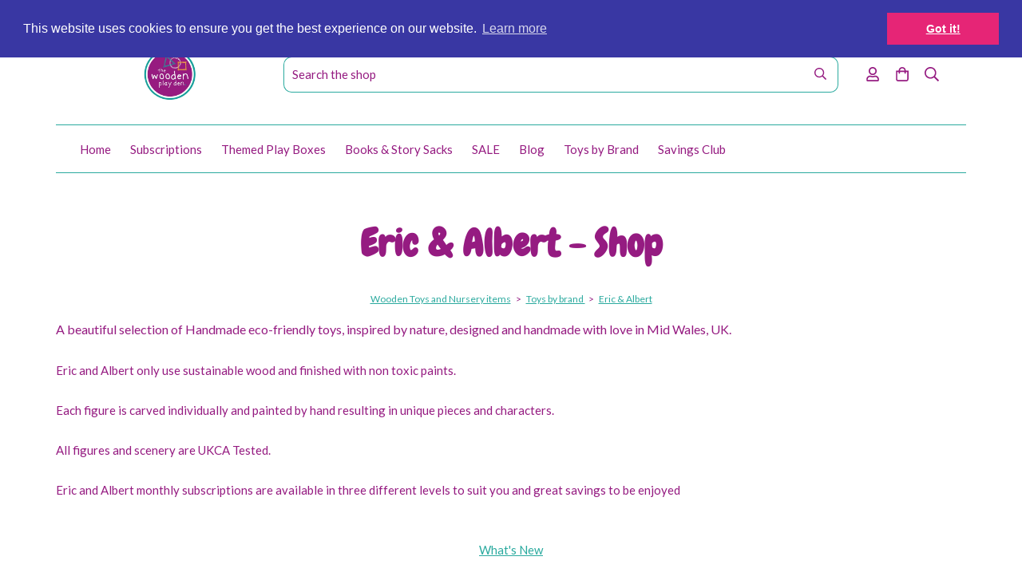

--- FILE ---
content_type: text/html; charset=utf-8
request_url: https://www.thewoodenplayden.co.uk/toyshop/cat_1468398-Eric-Albert.html
body_size: 20533
content:

<!DOCTYPE html> <!--[if lt IE 7]> <html class="no-js ie lt-ie10 lt-ie9 lt-ie8 lt-ie7"> <![endif]--> <!--[if IE 7]> <html class="no-js ie ie7 lt-ie10 lt-ie9 lt-ie8"> <![endif]--> <!--[if IE 8]> <html class="no-js ie ie8 lt-ie10 lt-ie9"> <![endif]--> <!--[if IE 9]> <html class="no-js ie ie9 lt-ie10"> <![endif]--> <!--[if gt IE 9]> <html class="no-js ie not-ie-legacy"> <![endif]--> <!--[if !IE]><!--> <html class="wdk-theme no-js font-size--med"> <!--<![endif]--> <head> <meta http-equiv="X-UA-Compatible" content="IE=edge,chrome=1" /> <meta name="viewport" content="width=device-width, initial-scale=1.0" /> <meta name="format-detection" content="telephone=no" /> <link rel="stylesheet" href="https://assetsbeta.create-cdn.net/_assets/livesites/feature/content-builder/content-builder.min.css?55736b0c2e93ce7b1ae0f7315d111e5d"> <title>Eric & Albert Crafts</title> <meta name="keywords" content="Wooden animals, Wooden figures Handmade UK"/> <meta name="description" content=""/> <meta name="MSSmartTagsPreventParsing" content="TRUE"/> <link rel="shortcut icon" href="/favicon_default.ico" /> <script src="https://assetsbeta.create-cdn.net/_assets/livesites/component/common/jquery-3.7.1.min.js?2c872dbe60f4ba70fb85356113d8b35e" type="text/javascript"></script><script src="https://assetsbeta.create-cdn.net/_assets/livesites/component/common/jquery-migrate-3.5.2.min.js?88d82ba2bc432aa8ea45a71fb47ebccf" type="text/javascript"></script><script src="/include/js/loader.js?c9b4ecf4d4a0ce3fe513f790795b8a39"></script><!-- Global site tag (gtag.js) - Google Analytics --><script type="text/javascript" src="https://www.googletagmanager.com/gtag/js?id=G-JNE452KQ6T" async></script><script type="text/javascript" >    var siteid = 234344;
    window.dataLayer = window.dataLayer || [];
    function gtag(){dataLayer.push(arguments);}
    gtag('js', new Date());
    gtag('config', 'G-JNE452KQ6T', {
      'siteid': siteid
    });

    gtag('config', 'G-E96GJ5P8V3');    
    $(function(){
      if (window.events) {
        var shopCurrency = 'GBP';
        window.events.on('addToBasket', function (data, source) {
          if(gtag) {
            let item_list_id = 'product_page';
            let item_list_name = 'Product Page';

            if(source === 'category_page') {
              item_list_id = 'category_page';
              item_list_name = 'Category Page';
            }

            gtag("event", "add_to_cart", {
              currency: shopCurrency,
              value: data.price * data.quantity,
              items: [
                {
                item_id: data.ID,
                item_name: data.title,
                item_list_id: item_list_id,
                item_list_name: item_list_name,
                price: data.price,
                quantity: data.quantity,
                }
              ]
            });
          }
        });

        window.events.on('removeFromBasket', function (data) {
          if(gtag) {
            gtag("event", "remove_from_cart", {
              currency: shopCurrency,
              value: data.price * data.quantity,
              items: [
                {
                item_id: data.ID,
                item_name: data.title,
                item_list_id: 'basket',
                item_list_name: 'Basket',
                price: data.price,
                quantity: data.quantity,
                }
              ]
            });
          }
        })

        window.events.on('checkoutStart', function (data) {
          if(gtag) {
            let basketItems = data.basket.map(function(product) {
              return {
                item_id: product.ID,
                item_name: product.title,
                price: product.price,
                quantity: product.quantity
              }
            });

            gtag("event", "begin_checkout", {
              value: data.amount,
              currency: data.currency,
              items: basketItems
            });
          }

        });

        window.events.on('checkoutComplete', function (data) {
          if(gtag) {
            let basketItems = data.basket.map(function(product) {
              return {
                item_id: product.ID,
                item_name: product.title,
                price: product.price,
              }
            })

            gtag("event", "purchase", {
              currency: data.currency,
              transaction_id: data.transaction_id,
              value: data.amount,
              coupon: data.discount_code,
              shipping: data.postage_price,
              items: basketItems,
            })
          }
        });

        window.events.on('productView', function (data) {
          if(gtag) {
            gtag("event", "view_item", {
              currency: shopCurrency,
              value: 0,
              items: [
                {
                item_id: data.ID,
                item_name: data.title,
                item_list_id: "product_page",
                item_list_name: "Product Page",
                price: data.price
                }
              ]
            });
          }
        })

        window.events.on('checkoutStage', function (step) {
          if(gtag) {
            gtag("event", "checkout", {
              'step': step
            });
          }
        })

        window.events.on('formSubmitting', function(data){
          if(gtag) {
            gtag("event", "form_submit", data);
          }
        });
      }
    });
</script><link rel="stylesheet" type="text/css" href="https://fonts.googleapis.com/css?display=swap&family=Lato:300,400,600,700"><link rel="stylesheet" type="text/css" href="https://fonts.googleapis.com/css?display=swap&family=Chewy:300,400,600,700"><link rel="stylesheet" type="text/css" href="https://fonts.googleapis.com/css?display=swap&family=Bree+Serif:300,400,600,700"><style>@font-face {font-family: "font awesome";font-style: normal;font-weight: normal;font-display: swap;src: url("https://create-cdn.net/_assets/fonts/template-fonts/icons/fontawesome/fontawesome.eot?20141125");src: url("https://create-cdn.net/_assets/fonts/template-fonts/icons/fontawesome/fontawesome.eot?iefix&20141125") format("embedded-opentype"), url("https://create-cdn.net/_assets/fonts/template-fonts/icons/fontawesome/fontawesome.woff?20141125") format("woff"), url("https://create-cdn.net/_assets/fonts/template-fonts/icons/fontawesome/fontawesome.ttf?20141125") format("truetype"), url("https://create-cdn.net/_assets/fonts/template-fonts/icons/fontawesome/fontawesome.svg#font-awesome?20141125") format("svg"),url("https://create-cdn.net/_assets/fonts/template-fonts/icons/fontawesome/fontawesome.ttf?20141125") format("truetype")}</style><script>window.createSite = {"pageid":"2357576","currency":{"code":"GBP","pre":"&pound;","aft":""}};</script>
					  <meta property="og:type"							content="website" />
					  <meta property="og:url"							content="https://www.thewoodenplayden.co.uk/toyshop/cat_1468398-Eric-Albert.html" />
					  <link rel="canonical"								href="https://www.thewoodenplayden.co.uk/toyshop/cat_1468398-Eric-Albert.html" />
					  <meta property="og:title"							content="Eric & Albert - Shop" />
					  <meta property="og:site_name"						content="www.thewoodenplayden.co.uk" />
					  <meta name="twitter:card" content="summary" /><meta property="og:image"			content="https://sites.create-cdn.net/siteimages/23/4/3/234344/19/5/1/19516635/229x220.png?1628977726" /><meta property="og:description"					content="A beautiful selection of Handmade eco-friendly toys, inspired by nature, designed and handmade with love in Mid Wales, UK.
Eric and Albert only use&nbsp;sustainable wood and finished with non toxic paints.
Each figure is carved individually and painted by hand resulting in unique pieces and characters.
All figures and scenery are UKCA Tested.&nbsp;
Eric and Albert monthly subscriptions are available in three different levels to suit you and great savings to be enjoyed&nbsp;" /><script type="application/ld+json">{"@context":"https:\/\/schema.org","@type":"ItemList","itemListElement":[{"@type":"ListItem","position":7097339,"url":"https:\/\/www.thewoodenplayden.co.uk\/toyshop\/prod_7097339-Alpaca-Eric-Albert.html"},{"@type":"ListItem","position":7636017,"url":"https:\/\/www.thewoodenplayden.co.uk\/toyshop\/prod_7636017-Anteater-Eric-Albert.html"},{"@type":"ListItem","position":7676568,"url":"https:\/\/www.thewoodenplayden.co.uk\/toyshop\/prod_7676568-Apple-Tree-Eric-Albert.html"},{"@type":"ListItem","position":8310250,"url":"https:\/\/www.thewoodenplayden.co.uk\/toyshop\/prod_8310250-Arctic-Fox-Eric-Albert.html"},{"@type":"ListItem","position":6342507,"url":"https:\/\/www.thewoodenplayden.co.uk\/toyshop\/prod_6342507-Badger-Eric-Albert.html"},{"@type":"ListItem","position":8211489,"url":"https:\/\/www.thewoodenplayden.co.uk\/toyshop\/prod_8211489-Bare-Winter-Tree-Eric-Albert.html"},{"@type":"ListItem","position":6892193,"url":"https:\/\/www.thewoodenplayden.co.uk\/toyshop\/prod_6892193-Bat-Eric-Albert.html"},{"@type":"ListItem","position":7995884,"url":"https:\/\/www.thewoodenplayden.co.uk\/toyshop\/prod_7995884-Bearded-Dragon-Eric-Albert.html"},{"@type":"ListItem","position":8009414,"url":"https:\/\/www.thewoodenplayden.co.uk\/toyshop\/prod_8009414-Bearded-Dragon-Gecko-Tortoise-Eric-Albert.html"},{"@type":"ListItem","position":8176928,"url":"https:\/\/www.thewoodenplayden.co.uk\/toyshop\/prod_8176928-Beluga-Whale-Eric-Albert.html"},{"@type":"ListItem","position":7962977,"url":"https:\/\/www.thewoodenplayden.co.uk\/toyshop\/prod_7962977-Blackbird-Eric-Albert.html"},{"@type":"ListItem","position":7999717,"url":"https:\/\/www.thewoodenplayden.co.uk\/toyshop\/prod_7999717-Boarder-Collie-Eric-Albert.html"},{"@type":"ListItem","position":6343213,"url":"https:\/\/www.thewoodenplayden.co.uk\/toyshop\/prod_6343213-Brown-Bear-Large-Eric-Albert.html"},{"@type":"ListItem","position":6343214,"url":"https:\/\/www.thewoodenplayden.co.uk\/toyshop\/prod_6343214-Brown-Bear-Small-Eric-Albert.html"},{"@type":"ListItem","position":6814272,"url":"https:\/\/www.thewoodenplayden.co.uk\/toyshop\/prod_6814272-Brown-Fish-Eric-Albert.html"},{"@type":"ListItem","position":6491604,"url":"https:\/\/www.thewoodenplayden.co.uk\/toyshop\/prod_6491604-Bumble-Bee-Eric-Albert.html"},{"@type":"ListItem","position":6343234,"url":"https:\/\/www.thewoodenplayden.co.uk\/toyshop\/prod_6343234-Bush-Eric-Albert.html"},{"@type":"ListItem","position":6666733,"url":"https:\/\/www.thewoodenplayden.co.uk\/toyshop\/prod_6666733-Camel-Eric-Albert.html"},{"@type":"ListItem","position":6892198,"url":"https:\/\/www.thewoodenplayden.co.uk\/toyshop\/prod_6892198-Cat-Eric-Albert.html"},{"@type":"ListItem","position":6657491,"url":"https:\/\/www.thewoodenplayden.co.uk\/toyshop\/prod_6657491-Chick-Brown-Eric-Albert.html"}]}</script><link rel="stylesheet" href="https://assetsbeta.create-cdn.net/_assets/livesites/component/modal/modal.min.css?0712ddff8bb7c2ec4838ba17b29103f7" /><link rel="stylesheet" href="https://assetsbeta.create-cdn.net/_assets/livesites/component/session/session.min.css?d14ed9b57555828f24e1c7c78a5bfc7b" /><script type="text/javascript" src="https://assetsbeta.create-cdn.net/_assets/livesites/component/modal/modal.min.js?66520fc5d9421d9b4022a8910d693cbe" async></script><script src="https://assetsbeta.create-cdn.net/_assets/livesites/component/session/session.min.js?e9b6512c3cd27c880a4cc1ed03166ee2" defer></script><script src="https://assetsbeta.create-cdn.net/_assets/livesites/component/page-events/page-events.min.js?64345003a6529e9ec6053cb77419e3db"></script><script src="https://assetsbeta.create-cdn.net/_assets/livesites/component/basket/basket.min.js?e1679b6159bb71c40ac7e4cf026ab9d4" async type="text/javascript"></script><link rel='stylesheet' href='/theme.min.css?c9b4ecf4d4a0ce3fe513f790795b8a39' type='text/css' /><link rel="stylesheet" type="text/css" href="/palette.css?c9b4ecf4d4a0ce3fe513f790795b8a39" media="screen"><!--Theme JS--><script type="text/javascript">function detect_ie(){var e=window.navigator.userAgent,t=e.indexOf("MSIE ");if(t>0){parseInt(e.substring(t+5,e.indexOf(".",t)),10);document.querySelector("html").className+=" ie"}else{if(e.indexOf("Trident/")>0){var n=e.indexOf("rv:");parseInt(e.substring(n+3,e.indexOf(".",n)),10);document.querySelector("html").className+=" ie"}else{var d=e.indexOf("Edge/");if(!(d>0))return document.querySelector("html").className+=" not-ie",!1;parseInt(e.substring(d+5,e.indexOf(".",d)),10);document.querySelector("html").className+=" edge"}}}function hasFlexGapSupport(){const e=document.createElement("div");e.style.display="flex",e.style.flexDirection="column",e.style.rowGap="1px",e.appendChild(document.createElement("div")),e.appendChild(document.createElement("div")),document.body.appendChild(e);const t=1===e.scrollHeight;return e.parentNode.removeChild(e),t}document.addEventListener("DOMContentLoaded",(function(){detect_ie();/iPad|iPhone|iPod/.test(navigator.userAgent)&&!window.MSStream&&!hasFlexGapSupport()&&document.documentElement.classList.add("flex-gap-not-supported")}));</script><script type="application/ld+json">
				{
				  "@context": "http://schema.org",
				  "@type": "WebSite",
				  "url": "https://www.thewoodenplayden.co.uk/",
				  "potentialAction": {
				    "@type": "SearchAction",
				    "target": "https://www.thewoodenplayden.co.uk/shop/search.php?q={search_term_string}",
				    "query-input": "required name=search_term_string"
				  }
				}</script><script>!function(e,t,n){function r(e,t){return typeof e===t}function s(){var e,t,n,s,i,o,a;for(var l in w)if(w.hasOwnProperty(l)){if(e=[],t=w[l],t.name&&(e.push(t.name.toLowerCase()),t.options&&t.options.aliases&&t.options.aliases.length))for(n=0;n<t.options.aliases.length;n++)e.push(t.options.aliases[n].toLowerCase());for(s=r(t.fn,"function")?t.fn():t.fn,i=0;i<e.length;i++)o=e[i],a=o.split("."),1===a.length?S[a[0]]=s:(!S[a[0]]||S[a[0]]instanceof Boolean||(S[a[0]]=new Boolean(S[a[0]])),S[a[0]][a[1]]=s),y.push((s?"":"no-")+a.join("-"))}}function i(e){var t=b.className,n=S._config.classPrefix||"";if(x&&(t=t.baseVal),S._config.enableJSClass){var r=new RegExp("(^|\\s)"+n+"no-js(\\s|$)");t=t.replace(r,"$1"+n+"js$2")}S._config.enableClasses&&(t+=" "+n+e.join(" "+n),x?b.className.baseVal=t:b.className=t)}function o(){return"function"!=typeof t.createElement?t.createElement(arguments[0]):x?t.createElementNS.call(t,"http://www.w3.org/2000/svg",arguments[0]):t.createElement.apply(t,arguments)}function a(e){return e.replace(/([a-z])-([a-z])/g,function(e,t,n){return t+n.toUpperCase()}).replace(/^-/,"")}function l(){var e=t.body;return e||(e=o(x?"svg":"body"),e.fake=!0),e}function f(e,n,r,s){var i,a,f,u,c="modernizr",d=o("div"),p=l();if(parseInt(r,10))for(;r--;)f=o("div"),f.id=s?s[r]:c+(r+1),d.appendChild(f);return i=o("style"),i.type="text/css",i.id="s"+c,(p.fake?p:d).appendChild(i),p.appendChild(d),i.styleSheet?i.styleSheet.cssText=e:i.appendChild(t.createTextNode(e)),d.id=c,p.fake&&(p.style.background="",p.style.overflow="hidden",u=b.style.overflow,b.style.overflow="hidden",b.appendChild(p)),a=n(d,e),p.fake?(p.parentNode.removeChild(p),b.style.overflow=u,b.offsetHeight):d.parentNode.removeChild(d),!!a}function u(e,t){return!!~(""+e).indexOf(t)}function c(e,t){return function(){return e.apply(t,arguments)}}function d(e,t,n){var s;for(var i in e)if(e[i]in t)return n===!1?e[i]:(s=t[e[i]],r(s,"function")?c(s,n||t):s);return!1}function p(e){return e.replace(/([A-Z])/g,function(e,t){return"-"+t.toLowerCase()}).replace(/^ms-/,"-ms-")}function v(t,n,r){var s;if("getComputedStyle"in e){s=getComputedStyle.call(e,t,n);var i=e.console;if(null!==s)r&&(s=s.getPropertyValue(r));else if(i){var o=i.error?"error":"log";i[o].call(i,"getComputedStyle returning null, its possible modernizr test results are inaccurate")}}else s=!n&&t.currentStyle&&t.currentStyle[r];return s}function m(t,r){var s=t.length;if("CSS"in e&&"supports"in e.CSS){for(;s--;)if(e.CSS.supports(p(t[s]),r))return!0;return!1}if("CSSSupportsRule"in e){for(var i=[];s--;)i.push("("+p(t[s])+":"+r+")");return i=i.join(" or "),f("@supports ("+i+") { #modernizr { position: absolute; } }",function(e){return"absolute"==v(e,null,"position")})}return n}function g(e,t,s,i){function l(){c&&(delete P.style,delete P.modElem)}if(i=!r(i,"undefined")&&i,!r(s,"undefined")){var f=m(e,s);if(!r(f,"undefined"))return f}for(var c,d,p,v,g,h=["modernizr","tspan","samp"];!P.style&&h.length;)c=!0,P.modElem=o(h.shift()),P.style=P.modElem.style;for(p=e.length,d=0;d<p;d++)if(v=e[d],g=P.style[v],u(v,"-")&&(v=a(v)),P.style[v]!==n){if(i||r(s,"undefined"))return l(),"pfx"!=t||v;try{P.style[v]=s}catch(y){}if(P.style[v]!=g)return l(),"pfx"!=t||v}return l(),!1}function h(e,t,n,s,i){var o=e.charAt(0).toUpperCase()+e.slice(1),a=(e+" "+z.join(o+" ")+o).split(" ");return r(t,"string")||r(t,"undefined")?g(a,t,s,i):(a=(e+" "+j.join(o+" ")+o).split(" "),d(a,t,n))}var y=[],w=[],C={_version:"3.4.0",_config:{classPrefix:"",enableClasses:!0,enableJSClass:!0,usePrefixes:!0},_q:[],on:function(e,t){var n=this;setTimeout(function(){t(n[e])},0)},addTest:function(e,t,n){w.push({name:e,fn:t,options:n})},addAsyncTest:function(e){w.push({name:null,fn:e})}},S=function(){};S.prototype=C,S=new S,S.addTest("eventlistener","addEventListener"in e),S.addTest("svg",!!t.createElementNS&&!!t.createElementNS("http://www.w3.org/2000/svg","svg").createSVGRect);var b=t.documentElement;S.addTest("classlist","classList"in b);var x="svg"===b.nodeName.toLowerCase();S.addTest("srcset","srcset"in o("img")),S.addTest("inlinesvg",function(){var e=o("div");return e.innerHTML="<svg/>","http://www.w3.org/2000/svg"==("undefined"!=typeof SVGRect&&e.firstChild&&e.firstChild.namespaceURI)});var T=function(){function e(e,t){var s;return!!e&&(t&&"string"!=typeof t||(t=o(t||"div")),e="on"+e,s=e in t,!s&&r&&(t.setAttribute||(t=o("div")),t.setAttribute(e,""),s="function"==typeof t[e],t[e]!==n&&(t[e]=n),t.removeAttribute(e)),s)}var r=!("onblur"in t.documentElement);return e}();C.hasEvent=T;var E=C.testStyles=f,_=function(){var e=navigator.userAgent,t=e.match(/w(eb)?osbrowser/gi),n=e.match(/windows phone/gi)&&e.match(/iemobile\/([0-9])+/gi)&&parseFloat(RegExp.$1)>=9;return t||n}();_?S.addTest("fontface",!1):E('@font-face {font-family:"font";src:url("https://")}',function(e,n){var r=t.getElementById("smodernizr"),s=r.sheet||r.styleSheet,i=s?s.cssRules&&s.cssRules[0]?s.cssRules[0].cssText:s.cssText||"":"",o=/src/i.test(i)&&0===i.indexOf(n.split(" ")[0]);S.addTest("fontface",o)}),S.addTest("details",function(){var e,t=o("details");return"open"in t&&(E("#modernizr details{display:block}",function(n){n.appendChild(t),t.innerHTML="<summary>a</summary>b",e=t.offsetHeight,t.open=!0,e=e!=t.offsetHeight}),e)});var R="Moz O ms Webkit",z=C._config.usePrefixes?R.split(" "):[];C._cssomPrefixes=z;var L=function(t){var r,s=prefixes.length,i=e.CSSRule;if("undefined"==typeof i)return n;if(!t)return!1;if(t=t.replace(/^@/,""),r=t.replace(/-/g,"_").toUpperCase()+"_RULE",r in i)return"@"+t;for(var o=0;o<s;o++){var a=prefixes[o],l=a.toUpperCase()+"_"+r;if(l in i)return"@-"+a.toLowerCase()+"-"+t}return!1};C.atRule=L;var j=C._config.usePrefixes?R.toLowerCase().split(" "):[];C._domPrefixes=j;var N={elem:o("modernizr")};S._q.push(function(){delete N.elem});var P={style:N.elem.style};S._q.unshift(function(){delete P.style}),C.testAllProps=h;var A=C.prefixed=function(e,t,n){return 0===e.indexOf("@")?L(e):(e.indexOf("-")!=-1&&(e=a(e)),t?h(e,t,n):h(e,"pfx"))};S.addTest("objectfit",!!A("objectFit"),{aliases:["object-fit"]}),s(),i(y),delete C.addTest,delete C.addAsyncTest;for(var k=0;k<S._q.length;k++)S._q[k]();e.Modernizr=S}(window,document);
function jsload(e,t){if(0===e.indexOf("/_assets/")&&(e=createCDNPath+e),jsload_files.indexOf(e)===-1){if("function"==typeof t){var s=document.createElement("script"),a=document.getElementsByTagName("script")[0];s.src=e,a.parentNode.insertBefore(s,a),t&&(s.onload=t)}else document.write(unescape('%3Cscript src="'+e+'"%3E%3C/script%3E'));jsload_files.push(e)}}var jsload_files=[];if("undefined"==typeof createCDNPath)var createCDNPath="https://create-cdn.net";

		 	if( ! Modernizr.classlist ){
				jsload('/_assets/shared/component/polyfill-classlist/polyfill-classlist.min.js');
		 	}
		

		 	if( ! Modernizr.eventlistener ){
				jsload('/_assets/shared/component/polyfill-eventlistener/polyfill-eventlistener.min.js');
		 	}</script> <style>
      body, .font--content { font-family: "lato"; }
				.font--heading { font-family: "chewy"; }
				.font--logo { font-family: "bree serif"; }
				.i { font-family: "font awesome" ; }      /* A comment to stop the syntax highlighting from breaking */

      /* Add the template background options */

      html {<!--WDK: templateoption:templatebg-->
      }</style> <link rel="stylesheet" href="https://create-cdn.net/_assets/livesites/component/csswizardry-grids-responsive/csswizardry-grids-responsive.min.css?20150528"> <!--[if lt IE 9]> <script src="https://create-cdn.net/_assets/livesites/component/html5shiv/html5shiv.min.js"></script> <![endif]--> <script>
      var firstBlock, headerBlock, blockContent
      function incorporateHeader() {
        // First-run setup
        if (!headerBlock) {
          firstBlock = document.querySelector('.block--incorporate-header')
          // If there's a sub-block, use that.
          if (firstBlock.querySelector('.block')) {
            firstBlock = firstBlock.querySelector('.block')
          }

          blockContent = firstBlock.getElementsByClassName('block__content')[0]
          if (!blockContent) {
            blockContent = firstBlock
          }
          headerBlock = document.getElementById('site-navigation')
          // Split and find as running the regex directly on className did not work.
          var firstBlockPalette = firstBlock.className.split(' ').find(function (e) {
            return /^palette-[a-zA-Z0-9_-]+$/.test(e)
          })
          var headerBlocks = headerBlock.children
          for (var i = 0; i < headerBlocks.length; i++) {
            //Remove existing palette class
            headerBlocks[i].className.replace(/(s|^)palette-[a-zA-Z0-9_-]+($|s)/, ' ')
            if (firstBlockPalette) {
              headerBlocks[i].classList.add(firstBlockPalette)
            }
          }
          // The header now needs the incorporated class
          headerBlock.classList.add('header--incorporated')
          // Re-run on resize
          window.addEventListener('resize', incorporateHeader, true)
          // Run again when things have finished running
          window.setTimeout(incorporateHeader, 0)

          var headerImages = headerBlock.querySelectorAll('img')
          for (var i = 0; i < headerImages.length; i++) {
            var image = headerImages[i]
            image.addEventListener('load', incorporateHeader)
          }
        }
        var headerHeight = headerBlock.scrollHeight
        document.body.style.setProperty('--header-height', headerHeight + 'px')
      }</script> </head> <body class="wdk_columnCount_0 has-banner--type-text has-wallpaper page-type-shop has-shop has-basket heading--lrg button--round theme--button-round theme--corner-round theme--corner-radius-medium theme--card-solid theme--divider-solid theme--link-underline wdk-theme-body template-rwd template-structure-167"> <div id="site-wrapper" class="site-wrapper"> <header id="site-navigation" class="site-header is-content-builder"> <!----><section data-save-timestamp="1743887945802" id="block_18840291" data-cb-blocktype="ShopHeaderSearchBarCentred" data-cb-version="3.112.1" data-menu-bar-style="border" data-header-bar-style="solid" data-search-bar-width="large" data-plugin="create" data-cb-selector-id="ShopHeaderSearchBarCentred_2" class="block js-block--padded-content js-block--block_1 b-header block--header ShopHeaderSearchBarCentred block--horizontal-content-left"><!----> <div data-name="header-bar" class="b-header__bar is-solid is-hidden-on-mobile" style="display:none;"><!----> <div class="b-container"><div class="b-row"><div class="b-col-12 b-flex--xs"><div class="b-header__item-wrapper has-items-inline--xs is-aligned-left is-nested" style="display:none;"> <div class="b-header__item b-flex--shrink-0 b-line-height--0"><!----></div></div> <div class="b-header__item-wrapper has-items-inline--xs is-aligned-left is-nested" style="display:none;"><div class="b-header__item b-flex--shrink-0 b-text-left--xs"><!----></div></div> <div class="b-header__item-wrapper has-items-inline--xs is-aligned-right is-nested" style="display:none;"><div class="b-line-height b-header__item b-text-right--xs is-hidden-on-mobile"><!----></div> </div></div></div></div></div> <div class="block__content--pad-top-25 block__content--pad-bottom-25 block__content"> <div class="b-container-wrapper"><div class="b-container"><div class="b-row"><div class="b-col-12"><div class="b-header__item-wrapper has-items-inline--xs is-aligned-center"><div itemscope="itemscope" itemtype="http://schema.org/Organization" class="b-header__item b-line-height--0 is-logo"><a data-name="logo" itemprop="url" href="/" data-element="EditableCreateLogo" class="editable-element editable-element--logo logo-container"><!----> <figure data-name="logo-image" data-imagesize="60" data-element="EditableImage" itemprop="logo" class="editable-element editable-element--image b-img has-max-sizes" style="--image-size:60;--image-width-max:225px;--image-height-max:66px;"><div class="editable-element--image--original editable-element--image--cover"><img src="https://sites.create-cdn.net/siteimages/23/4/3/234344/21/4/3/21436445/921x921.jpeg?1743887457" data-id="21436445" alt="" sizes="(min-width: 921px) 921px, 100vw" class="logo logo--image cb-editable-img" style="object-position:50% 50%;font-family:'object-fit: cover; object-position: 50% 50%;';" loading="eager" data-pin-media="https://sites.create-cdn.net/siteimages/23/4/3/234344/21/4/3/21436445/921x921.jpeg?1743887457" srcset="https://sites.create-cdn.net/siteimages/23/4/3/234344/21/4/3/21436445/921x921.jpeg?1743887457 921w, https://sites.create-cdn.net/siteimages/23/4/3/234344/21/4/3/21436445/500x500.jpeg?1743887457 500w, https://sites.create-cdn.net/siteimages/23/4/3/234344/21/4/3/21436445/350x350.jpeg?1743887457 350w, https://sites.create-cdn.net/siteimages/23/4/3/234344/21/4/3/21436445/200x200.jpeg?1743887457 200w, https://sites.create-cdn.net/siteimages/23/4/3/234344/21/4/3/21436445/50x50.jpeg?1743887457 50w" width="921" height="921" data-final-tag="true"></div></figure></a></div> <div class="b-header__item b-flex--grow-1 b-line-height--0 is-invisible-on-mobile"><div data-name="searchbar" class="b-flex--xs b-flex--justify-center"><span class="b-display-contents--xs"><div id="site-search" data-name="shopsearchbar" data-element="EditableShopSearchBar" class="editable-element editable-element--shop-search shop-search shop-search--bar is-large has-no-margin"><form method="get" action="/shop/search.php" name="sideSearchForm" class="form site-search"><input name="more__details" placeholder="If you are human, leave this field empty" style="position: absolute; left: -999999px;" autocomplete="no" tabindex="-1"><fieldset class="fieldset"><input id="shop_search_header" name="q" type="search" placeholder="Search the shop" class="text-input"> <button type="submit" class="button"><span class="icon"><svg xmlns="http://www.w3.org/2000/svg" viewBox="0 0 512 512"><!-- Font Awesome Pro 5.15.4 by @fontawesome - https://fontawesome.com License - https://fontawesome.com/license (Commercial License) --><path d="M508.5 468.9L387.1 347.5c-2.3-2.3-5.3-3.5-8.5-3.5h-13.2c31.5-36.5 50.6-84 50.6-136C416 93.1 322.9 0 208 0S0 93.1 0 208s93.1 208 208 208c52 0 99.5-19.1 136-50.6v13.2c0 3.2 1.3 6.2 3.5 8.5l121.4 121.4c4.7 4.7 12.3 4.7 17 0l22.6-22.6c4.7-4.7 4.7-12.3 0-17zM208 368c-88.4 0-160-71.6-160-160S119.6 48 208 48s160 71.6 160 160-71.6 160-160 160z"/></svg></span> <span class="icon-text">Search</span></button></fieldset><input type="hidden" name="CB_HASH" value="56d0501fa5d4f5116349cc0611c56023cf0702b3"></form></div></span></div></div> <div class="b-header__item b-flex--shrink-0 b-text-right--xs b-line-height--0"><ul data-name="account-shop-icons" data-element="EditableAccountShopIcons" class="b-account-shop-icons sm sm-shop b-line-height--0"><li id="site-account" data-name="accountlogin" data-sm-reverse="true" data-element="EditableAccountLogin" class="editable-element editable-element--account_login site-account sm-shop-toggle-wrapper"><a href="/account/" class="sm-shop-toggle"><span class="icon sm-shop-toggle__icon"><svg xmlns="http://www.w3.org/2000/svg" viewBox="0 0 448 512"><!-- Font Awesome Pro 5.15.4 by @fontawesome - https://fontawesome.com License - https://fontawesome.com/license (Commercial License) --><path d="M313.6 304c-28.7 0-42.5 16-89.6 16-47.1 0-60.8-16-89.6-16C60.2 304 0 364.2 0 438.4V464c0 26.5 21.5 48 48 48h352c26.5 0 48-21.5 48-48v-25.6c0-74.2-60.2-134.4-134.4-134.4zM400 464H48v-25.6c0-47.6 38.8-86.4 86.4-86.4 14.6 0 38.3 16 89.6 16 51.7 0 74.9-16 89.6-16 47.6 0 86.4 38.8 86.4 86.4V464zM224 288c79.5 0 144-64.5 144-144S303.5 0 224 0 80 64.5 80 144s64.5 144 144 144zm0-240c52.9 0 96 43.1 96 96s-43.1 96-96 96-96-43.1-96-96 43.1-96 96-96z"/></svg></span> <span class="sm-shop-toggle__text icon-text">account</span></a></li> <li data-name="shopbasket" data-sm-reverse="true" data-element="EditableShopBasket" class="editable-element editable-element--shop-basket shop-basket sm-shop-toggle-wrapper"><a class="sm-shop-toggle"><span class="icon sm-shop-toggle__icon"><svg xmlns="http://www.w3.org/2000/svg" viewBox="0 0 448 512"><!-- Font Awesome Pro 5.15.4 by @fontawesome - https://fontawesome.com License - https://fontawesome.com/license (Commercial License) --><path d="M352 128C352 57.42 294.579 0 224 0 153.42 0 96 57.42 96 128H0v304c0 44.183 35.817 80 80 80h288c44.183 0 80-35.817 80-80V128h-96zM224 48c44.112 0 80 35.888 80 80H144c0-44.112 35.888-80 80-80zm176 384c0 17.645-14.355 32-32 32H80c-17.645 0-32-14.355-32-32V176h48v40c0 13.255 10.745 24 24 24s24-10.745 24-24v-40h160v40c0 13.255 10.745 24 24 24s24-10.745 24-24v-40h48v256z"/></svg></span> <span class="sm-shop-toggle__text icon-text">basket</span></a> <ul class="mega-menu sm-basket-dropdown"><li><div class="b-basket-dropdown"><button class="b-basket-close hamburger hamburger--squeeze is-active js-basket-close b-line-height--xs"><span aria-hidden="true" class="hamburger-box"><span class="hamburger-inner"></span></span></button> <header class="b-basket-dropdown__header"><h2 class="heading heading--delta font--heading">
              Basket</h2> <span><span class="wdk_basket_total_items"></span> Items</span></header> <div class="card b-text-center--xs if-empty-basket b-padding-y-15--xs b-padding-x-15--xs"><!----> 
            Your basket is currently empty</div> <div class="b-basket-dropdown__items if-basket"><ol class="b-basket-dropdown__items-list"> <script type="template/basket-item"> <li class="b-basket-dropdown__item"><div class="b-basket-dropdown__item-image">                  {\!WDK:if:basket:item:imageSrc!}                  <a href="&lt;!--WDK:plugin:basket:item:url--&gt;"><img width="70" src="{!WDK:basket:item:imageSrc!}" loading="lazy"></a>                  {\!WDK:endif!}                </div> <div class="b-basket-dropdown__item-qty"><span>                    {!WDK:basket:item:quantity!}                  </span></div> <div class="b-basket-dropdown__item-details"><div class="b-flex--flexible"><div class="b-basket-dropdown__item-title">                      {!WDK:basket:item:name!}                    </div>                    {\!WDK:if:basket:item:options!}                    {!WDK:basket:item:options:start!}                    <div class="b-basket-dropdown__item-variation">                      {!WDK:basket:item:option:name!}:                      {!WDK:basket:item:option:value!}                    </div>                    {!WDK:basket:item:options:end!}                    {\!WDK:endif!}                  </div> <div class="b-basket-dropdown__item-price">                    {\!WDK:if:plugin:tax:current:exclusive!}                    {!WDK:basket:item:ex_vat_subTotal!}                    {\!WDK:else!}                    {!WDK:basket:item:subTotal!}                    {\!WDK:endif!}                  </div></div></li> </script> </ol></div> <footer class="b-basket-dropdown__footer if-basket"><div class="b-basket-dropdown__total"><div class="b-basket-dropdown__total-label">
                Sub Total</div> <div class="b-basket-dropdown__total-price"> <span class="wdk_basket_total"></span> </div></div> <div class="b-basket-dropdown__buttons"><a href="/toyshop/basket" class="button button--tertiary is-full">Basket</a> <a href="/toyshop/checkout" class="button button--primary is-full">Checkout</a></div></footer></div></li></ul></li> <li id="site-search" data-name="shopsearch" data-sm-reverse="true" data-element="EditableShopSearch" class="editable-element editable-element--shop-search shop-search sm-shop-toggle-wrapper b-display-none--md"><a class="sm-shop-toggle"><span class="icon sm-shop-toggle__icon"><svg xmlns="http://www.w3.org/2000/svg" viewBox="0 0 512 512"><!-- Font Awesome Pro 5.15.4 by @fontawesome - https://fontawesome.com License - https://fontawesome.com/license (Commercial License) --><path d="M508.5 468.9L387.1 347.5c-2.3-2.3-5.3-3.5-8.5-3.5h-13.2c31.5-36.5 50.6-84 50.6-136C416 93.1 322.9 0 208 0S0 93.1 0 208s93.1 208 208 208c52 0 99.5-19.1 136-50.6v13.2c0 3.2 1.3 6.2 3.5 8.5l121.4 121.4c4.7 4.7 12.3 4.7 17 0l22.6-22.6c4.7-4.7 4.7-12.3 0-17zM208 368c-88.4 0-160-71.6-160-160S119.6 48 208 48s160 71.6 160 160-71.6 160-160 160z"/></svg></span> <span class="sm-shop-toggle__text icon-text">Search</span></a> <ul class="mega-menu"><li><div class="sm-shop-dropdown-item"><form method="get" action="/shop/search.php" name="sideSearchForm" class="form site-search"><input name="more__details" placeholder="If you are human, leave this field empty" style="position: absolute; left: -999999px;" autocomplete="no" tabindex="-1"><fieldset class="fieldset"><legend class="legend">
                Search the shop</legend> <input id="shop_search_header" name="q" type="search" placeholder="" class="text-input"> <button type="submit" class="button"><span class="icon sm-shop-toggle__icon"><svg xmlns="http://www.w3.org/2000/svg" viewBox="0 0 512 512"><!-- Font Awesome Pro 5.15.4 by @fontawesome - https://fontawesome.com License - https://fontawesome.com/license (Commercial License) --><path d="M508.5 468.9L387.1 347.5c-2.3-2.3-5.3-3.5-8.5-3.5h-13.2c31.5-36.5 50.6-84 50.6-136C416 93.1 322.9 0 208 0S0 93.1 0 208s93.1 208 208 208c52 0 99.5-19.1 136-50.6v13.2c0 3.2 1.3 6.2 3.5 8.5l121.4 121.4c4.7 4.7 12.3 4.7 17 0l22.6-22.6c4.7-4.7 4.7-12.3 0-17zM208 368c-88.4 0-160-71.6-160-160S119.6 48 208 48s160 71.6 160 160-71.6 160-160 160z"/></svg></span> <span class="icon-text">Search</span></button></fieldset><input type="hidden" name="CB_HASH" value="56d0501fa5d4f5116349cc0611c56023cf0702b3"></form></div></li></ul></li></ul></div></div></div></div></div></div> </div> <div class="b-header__menu-bar has-border"><!----> <div class="b-container-wrapper s-navigation"><div class="b-container"><div class="b-row"><div id="site-menu" role="navigation" class="b-col-12"><div data-name="navigation" class="text-center"><span class="b-display-contents--xs"><div data-name="nav" data-element="EditableNavigation" class="s-navigation__menu js-menu-nav-container editable-element editable-element--menu" style="font-size:1rem;"><button type="button" class="s-menu-icon hamburger hamburger--squeeze uneditable-element js-mobile-open"><span aria-hidden="true" class="hamburger-box"><span class="hamburger-inner icon"></span></span></button> <nav data-name="menu" class="js-menu-nav b-line-height--0 s-menu s-menu--reset-margin"><button type="button" class="s-menu-close hamburger hamburger--squeeze is-active js-mobile-inside-close b-padding-y-30--xs b-padding-x-30--xs b-line-height--xs"><span aria-hidden="true" class="hamburger-box"><span class="hamburger-inner icon"></span></span></button> <div class="s-menu-container js-menu-container"><span class="js-menu__container-block_1_sticky--false b-display-inline-block--md s-menu--loading"> <ul class="js-menu  "> <li class="js-menu__more-item-block_1_sticky--false "> <a  href="/">
                    Home                   </a> </li> <li class="js-menu__more-item-block_1_sticky--false "> <a target="_self" href="https://www.thewoodenplayden.co.uk/toyshop/cat_1591840-Subscriptions.html">
                    Subscriptions                  </a> </li> <li class="js-menu__more-item-block_1_sticky--false "> <a target="_blank" href="https://www.thewoodenplayden.co.uk/toyshop/cat_1591839-Bundles-Gifts.html">
                    Themed Play Boxes                  </a> </li> <li class="js-menu__more-item-block_1_sticky--false "> <a target="_self" href="https://www.thewoodenplayden.co.uk/toyshop/cat_1680917-Book-Toy-Bundles.html">
                    Books & Story Sacks                  </a> </li> <li class="js-menu__more-item-block_1_sticky--false "> <a target="_self" href="https://www.thewoodenplayden.co.uk/toyshop/cat_1564770-Sale.html">
                    SALE                  </a> </li> <li class="js-menu__more-item-block_1_sticky--false "> <a  href="/blogpage.html">
                    Blog                  </a> </li> <li class="js-menu__more-item-block_1_sticky--false "> <a target="_self" href="https://www.thewoodenplayden.co.uk/toyshop/cat_1449776-Toys-by-brand.html">
                    Toys by Brand                  </a> </li> <li class="js-menu__more-item-block_1_sticky--false "> <a  href="/savings-club.html">
                    Savings Club                  </a> </li> <li class="js-menu__more-container-block_1_sticky--false b-display-none--xs"> <a>More</a> <ul></ul> </li> </ul> </span></div> </nav></div></span></div></div></div></div></div></div></section><span class="rendered-assets"><script src="https://assetsbeta.create-cdn.net/_assets/livesites/feature/content-builder/static/js/jquery.smartmenus-1.2.1.min.js?3.112.1"></script> <script src="https://assetsbeta.create-cdn.net/_assets/livesites/feature/content-builder/static/js/menu-resize.min.js?3.112.1"></script></span><span class="rendered-assets"><script>initMenuResize("js-menu__container-block_1_sticky--false", "js-menu__more-container-block_1_sticky--false")</script></span> </header> <main id="site-content" class="structure__item structure__item--page site-content"> <div class="structure__item__utility clearfix"> <div role="main" class="site-main"> <h1
              class="site-main__page-title wdk_content-pagetitle heading heading--alpha font--heading"
            > <span class="heading__utility"><span class="pageShopTitle">Eric & Albert - Shop</span></span> </h1>
            
<? livepages::jquery();?><link rel="stylesheet" href="https://assetsbeta.create-cdn.net/_assets/livesites/feature/shop-category/shop-category.min.css?aad4d54458051ce6d910743e6efa0635" type="text/css" media="screen" />
<style>
  .container-mimic {
    width: 100%;
    max-width: 1170px;
    padding-inline: 30px;
    margin-inline: auto;
  }

  .container-mimic:has(.block) {
    max-width: none;
    padding-inline: 0;
  }

  .site-wrapper .site-main__page-title {
    margin-inline: auto;
  }

  .structure__item__utility {
    padding-inline: unset;
    max-width: unset;
    list-style: none;
  }

  @media (min-width: 992px) {
    .summary-col {
      max-width: 400px;
      flex-shrink: 0;
    }
  }
</style>
<section
  class="section shop-category shop-category--20">
      <nav class="shop-breadcrumb container-mimic b-margin-b-10--xs">
    <a href='./'>Wooden Toys and Nursery items</a> &gt; <a href='cat_1449776-Toys-by-brand.html'><!-- 003 --> Toys by brand </a> &gt; <a href='cat_1468398-Eric-Albert.html'>Eric & Albert</a>  </nav>
  
    <div class="shop-intro container-mimic clearfix">
    
<p><span style="font-size: 12pt;">A beautiful selection of Handmade eco-friendly toys, inspired by nature, designed and handmade with love in Mid Wales, UK.</span></p>
<p>Eric and Albert only use&nbsp;sustainable wood and finished with non toxic paints.</p>
<p>Each figure is carved individually and painted by hand resulting in unique pieces and characters.</p>
<p>All figures and scenery are UKCA Tested.&nbsp;</p>
<p>Eric and Albert monthly subscriptions are available in three different levels to suit you and great savings to be enjoyed&nbsp;</p>
  </div>
    
    <nav class="shop-basket if-basket if-no-basket-in-header container-mimic b-text-center--xs">
    <a href="/toyshop/basket">View Your Basket</a> | <a href="/toyshop/checkout">Proceed To
      Checkout</a>
  </nav>
    <div class="gateway-message container-mimic"><script type="text/javascript" src="https://www.paypal.com/sdk/js?client-id=AaunhDvczk54sbOmpXb24dfzfLpHM8Y4ReWjU_YEvEtvXRGiBo2pxhSv7_xVb7ctOL-dGmoSUnlbnDaY&merchant-id=7X28NWDEMP9FU&currency=GBP&integration-date=2021-09-09&components=messages" data-partner-attribution-id="CreateInternetLtd_Ecom_PPCP" data-page-type="product-listing"></script><div
              id="paypal-message-category"
              data-pp-message
              data-pp-placement="category" data-pp-style-layout="flex" data-pp-style-ratio="20x1">
            </div></div>

  <div class="b-container b-padding-t-25--xs">
    <div class="b-row">
            <div class="b-col-12 shop-topbar">
  <div class="b-row b-flex--center b-flex--justify-center">
              <div class="b-col-12 shop-topbar__item">
        <ul class="shop-sub-category shop-sub-category--list shop-sub-category--inline">
                     <li value="/toyshop/cat_1813872-Whats-New.html">
            <a href="/toyshop/cat_1813872-Whats-New.html"
              class="link-complex sub-category__item">
              What's New            </a>
          </li>
                   </ul>
      </div>
                <div class="wdk_shop-searchbar b-col-12 b-col-md-6 shop-topbar__item">
      <form class="shop-search" action="/shop/search.php" method="get">
        <fieldset class="fieldset">
          <legend class="legend visuallyhidden">Search the shop</legend>
          <input class="text-input form--search__input" type="search" name="q" id="category-shop-search"
            placeholder="Search the shop" value="" />
          <button class="button" name="searchbutton" value="Search" type="submit">
            <span class="i i-search"></span> <span class="icon-text">Search</span>
          </button>
        </fieldset>
      </form>
    </div>
      </div>
</div>
<!-- <div class="shop-accordion">
	<div class="shop-accordion__item">
		<button class="shop-accordion__trigger heading-color font--heading b-margin-b-20--xs">Filter results <span class="i i-down"></span><span class="i i-up"></span></button>
		<div class="shop-accordion__panel b-padding-b-15--xs">
			Filters here
		</div>
	</div>
</div> -->

      
              <main class="b-col-12 b-padding-b-50--xs">
                                        
                                        <h3 class="heading heading--simple b-margin-b-15--xs">
            Products In This Category:          </h3>
                              <header
            class="shop-category__header shop-category__header--has-filters b-flex--md b-flex--center b-flex--wrap b-flex--justify border-color b-padding-b-35--xs b-padding-t-10--xs">
            <span class="b-padding-y-5--xs">
              Showing 1 - 20 of 175 results
            </span>
                        <div class="shop-category__filters">

                <label class="label" for="js-category-display-sort">Sort By</label>
                <select id="js-category-display-sort" class="dropdown-select" onchange="sortBy(this.value);">
                 
                  <option value="ra">Recently Added</option>

                  <option value="hp">Highest Price</option>
                  <option value="lp">Lowest Price</option>

                  <option value="az">Product (A-Z)</option>
                  <option value="za">Product (Z-A)</option>
                </select>
            </div>

            <script>
                window.addEventListener("load", function(){
                    var sortString = "az";
                    var selectBox = document.getElementById("js-category-display-sort");

                    if(sortString !== "" ) {
                        selectBox.value = sortString;
                    }
                });

                function sortBy(selectSort){
                    var sortArray = selectSort;

                    var currentPath = window.location.pathname + window.location.search;
                    var operand = "?";
                    if ( currentPath.indexOf("?") !== -1 ){
                        operand = "&";
                    }

                    //Remove pagination from the URL, so we're back on page 1 of whatever sorting we're doing
                    currentPath = currentPath.replace(/-cc-pg_[0-9]+\.html/,".html");

                    window.location.href = currentPath + operand + "s=" + sortArray;
                }
          </script>
            
                      </header>

          <div class="shop-category__products b-row ">
            <div class="b-col-12 b-col-md-6 b-col-lg-3 b-flex--xs b-flex--column">
    <article class="shop-product shop-product--has-image  shop-product--has-basket card card--no-pad
     is-grid-view border-color b-flex--grow b-flex--xs b-flex--column">
        <div class="shop-product__img-wrapper">
            
                                    <div class="shop-product__image ">
                <a href="/toyshop/prod_7097339-Alpaca-Eric-Albert.html" rel="product" title="Alpaca - Eric &amp; Albert" class="link-plain">
                                        <img alt="Alpaca - Eric &amp; Albert" class="" sizes="(min-width: 992px) 250px, (min-width: 768px) 50vw, (min-width: 540px) 540px, 100vw" src="https://sites.create-cdn.net/siteimages/23/4/3/234344/18/1/5/18154178/540x360.jpg?1584396616" loading="lazy" data-pin-media="https://sites.create-cdn.net/siteimages/23/4/3/234344/18/1/5/18154178/540x360.jpg?1584396616" srcset="https://sites.create-cdn.net/siteimages/23/4/3/234344/18/1/5/18154178/540x360.jpg?1584396616 540w, https://sites.create-cdn.net/siteimages/23/4/3/234344/18/1/5/18154178/350x233.jpg?1584396616 350w, https://sites.create-cdn.net/siteimages/23/4/3/234344/18/1/5/18154178/200x133.jpg?1584396616 200w, https://sites.create-cdn.net/siteimages/23/4/3/234344/18/1/5/18154178/50x33.jpg?1584396616 50w" width="540" height="360" data-final-tag="true">                                                        </a>
                <div class="shop-product__image-overlay">
                    <a class="link-plain" href="/toyshop/basket">
                        <div id="wdk_product-basket-info-7097339" class="wdk_product-basket-info" style="display: none;">
            <div class="wdk_product-basket-summary"><span class="wdk_product-basket-qty">0</span> in your basket</div>
            <a href="/toyshop/basket" class="wdk_product-basket-viewbutton"><span><span>View Basket</span></span></a>
            <a href="/toyshop/checkout" class="wdk_live-button wdk_product-basket-checkoutbutton"><span><span>Checkout</span></span></a>
        </div>                    </a>
                </div>
            </div>
        </div>
        <div class="shop-product__details b-padding-t-20--xs">
            <div class="shop-product__details-title b-padding-b-5--xs">
                <a class="text-color link-plain" href="/toyshop/prod_7097339-Alpaca-Eric-Albert.html" rel="product" title="Alpaca - Eric &amp; Albert">Alpaca - Eric & Albert</a>
            </div>
            <div class="shop-product__details-price heading-color">
                                                                                                                    &pound;14.25                                                                        </div>
        </div>
                                                    <div class="shop-product__controls shop-product__controls--full b-flex--grow b-padding-t-20--xs">
                    <div class="shop-product__controls-inner productBasketInner">
                                                                                    <form onSubmit="return addbasketgo(7097339,this)" action="/toyshop/basket" method="POST" id="addtobasket7097339" class="addtobasketform">
                                                                            <input id="qty7097339" name="qty" type="hidden" value="1"/>
                                        <input type="hidden" name="prodid" value="7097339"/>
<button id="addtobasketbutton7097339" type="submit" class="button button--primary">
  <span class="long-text">Add To Basket</span>
  <span class="short-text">Add</span>
</button>
<span class="prodpriceeach7097339" id="prodpriceeach7097339" style="display: none"></span>
<script type="text/javascript" src="https://assetsbeta.create-cdn.net/_assets/livesites/feature/shop-basketadd/shop-basketadd.min.js?870eb6d51944cd253549e067f619c104" async id="basketadd-JS-7097339"></script>
<script type="text/javascript">
      var curr_pre = "&pound;";
      var pa = 2357576;
      var pi = '';
      var curr_aft = "";
      var data = Array(); var optstock = Array(); var pstck = Array(); var oosmessage = Array(); var prodbackor = Array();
	</script>
    <script type="text/javascript">
         /* 2 */ data7097339={}
        optstock[7097339] = 0;
        pstck[7097339] = 2;
        oosmessage[7097339] = "";
        prodbackor[7097339] = 0;
    </script>
<script>
		document.getElementById('basketadd-JS-7097339').addEventListener('load', function() {
      if(typeof DOMReload == 'function') {
			  DOMReload('7097339');
      }
		});
	</script>
<script>
  (function () {
    var form = document.getElementById('addtobasket7097339')
    form.addEventListener('submit', function(e) {
      var product = {"ID":"7097339","title":"Alpaca - Eric & Albert","price":"14.25","weight":"0.050","was_price":"0.00"};
      product.quantity = 1;
      var qtyInput = document.getElementById('qty7097339');
      if (qtyInput) {
        product.quantity = parseInt(qtyInput.value);
      }

      window.events.emit('addToBasket', product, 'category_page');
    })
  })()
</script>
                                                                    </form>
                                                                        </div>
                </div>
                                        </article>
</div>
 <div class="b-col-12 b-col-md-6 b-col-lg-3 b-flex--xs b-flex--column">
    <article class="shop-product shop-product--has-image  shop-product--has-basket card card--no-pad
     is-grid-view border-color b-flex--grow b-flex--xs b-flex--column">
        <div class="shop-product__img-wrapper">
            
                                    <div class="shop-product__image ">
                <a href="/toyshop/prod_7636017-Anteater-Eric-Albert.html" rel="product" title="Anteater - Eric &amp; Albert" class="link-plain">
                                        <img alt="Anteater - Eric &amp; Albert" class="" sizes="(min-width: 992px) 250px, (min-width: 768px) 50vw, 100vw" src="https://sites.create-cdn.net/siteimages/23/4/3/234344/19/5/3/19534429/814x814.jpg?1630043042" loading="lazy" data-pin-media="https://sites.create-cdn.net/siteimages/23/4/3/234344/19/5/3/19534429/814x814.jpg?1630043042" srcset="https://sites.create-cdn.net/siteimages/23/4/3/234344/19/5/3/19534429/814x814.jpg?1630043042 814w, https://sites.create-cdn.net/siteimages/23/4/3/234344/19/5/3/19534429/500x500.jpg?1630043042 500w, https://sites.create-cdn.net/siteimages/23/4/3/234344/19/5/3/19534429/350x350.jpg?1630043042 350w, https://sites.create-cdn.net/siteimages/23/4/3/234344/19/5/3/19534429/200x200.jpg?1630043042 200w, https://sites.create-cdn.net/siteimages/23/4/3/234344/19/5/3/19534429/50x50.jpg?1630043042 50w" width="814" height="814" data-final-tag="true">                                                        </a>
                <div class="shop-product__image-overlay">
                    <a class="link-plain" href="/toyshop/basket">
                        <div id="wdk_product-basket-info-7636017" class="wdk_product-basket-info" style="display: none;">
            <div class="wdk_product-basket-summary"><span class="wdk_product-basket-qty">0</span> in your basket</div>
            <a href="/toyshop/basket" class="wdk_product-basket-viewbutton"><span><span>View Basket</span></span></a>
            <a href="/toyshop/checkout" class="wdk_live-button wdk_product-basket-checkoutbutton"><span><span>Checkout</span></span></a>
        </div>                    </a>
                </div>
            </div>
        </div>
        <div class="shop-product__details b-padding-t-20--xs">
            <div class="shop-product__details-title b-padding-b-5--xs">
                <a class="text-color link-plain" href="/toyshop/prod_7636017-Anteater-Eric-Albert.html" rel="product" title="Anteater - Eric &amp; Albert">Anteater - Eric & Albert</a>
            </div>
            <div class="shop-product__details-price heading-color">
                                                                                                                    &pound;15.50                                                                        </div>
        </div>
                                                    <div class="shop-product__controls shop-product__controls--full b-flex--grow b-padding-t-20--xs">
                    <div class="shop-product__controls-inner productBasketInner">
                                                                                    <form onSubmit="return addbasketgo(7636017,this)" action="/toyshop/basket" method="POST" id="addtobasket7636017" class="addtobasketform">
                                                                            <input id="qty7636017" name="qty" type="hidden" value="1"/>
                                        <input type="hidden" name="prodid" value="7636017"/>
<button id="addtobasketbutton7636017" type="submit" class="button button--primary">
  <span class="long-text">Add To Basket</span>
  <span class="short-text">Add</span>
</button>
<span class="prodpriceeach7636017" id="prodpriceeach7636017" style="display: none"></span>
<script type="text/javascript" src="https://assetsbeta.create-cdn.net/_assets/livesites/feature/shop-basketadd/shop-basketadd.min.js?870eb6d51944cd253549e067f619c104" async id="basketadd-JS-7636017"></script>

    <script type="text/javascript">
         /* 2 */ data7636017={}
        optstock[7636017] = 0;
        pstck[7636017] = 2;
        oosmessage[7636017] = "";
        prodbackor[7636017] = 0;
    </script>
<script>
		document.getElementById('basketadd-JS-7636017').addEventListener('load', function() {
      if(typeof DOMReload == 'function') {
			  DOMReload('7636017');
      }
		});
	</script>
<script>
  (function () {
    var form = document.getElementById('addtobasket7636017')
    form.addEventListener('submit', function(e) {
      var product = {"ID":"7636017","title":"Anteater - Eric & Albert","price":"15.50","weight":"0.050","was_price":"0.00"};
      product.quantity = 1;
      var qtyInput = document.getElementById('qty7636017');
      if (qtyInput) {
        product.quantity = parseInt(qtyInput.value);
      }

      window.events.emit('addToBasket', product, 'category_page');
    })
  })()
</script>
                                                                    </form>
                                                                        </div>
                </div>
                                        </article>
</div>
 <div class="b-col-12 b-col-md-6 b-col-lg-3 b-flex--xs b-flex--column">
    <article class="shop-product shop-product--has-image  shop-product--has-basket card card--no-pad
     is-grid-view border-color b-flex--grow b-flex--xs b-flex--column">
        <div class="shop-product__img-wrapper">
            
                                    <div class="shop-product__image ">
                <a href="/toyshop/prod_7676568-Apple-Tree-Eric-Albert.html" rel="product" title="Apple Tree - Eric &amp; Albert " class="link-plain">
                                        <img alt="Apple Tree - Eric &amp; Albert " class="" sizes="(min-width: 992px) 250px, (min-width: 768px) 50vw, 100vw" src="https://sites.create-cdn.net/siteimages/23/4/3/234344/19/6/5/19658823/828x828.jpeg?1635979918" loading="lazy" data-pin-media="https://sites.create-cdn.net/siteimages/23/4/3/234344/19/6/5/19658823/828x828.jpeg?1635979918" srcset="https://sites.create-cdn.net/siteimages/23/4/3/234344/19/6/5/19658823/828x828.jpeg?1635979918 828w, https://sites.create-cdn.net/siteimages/23/4/3/234344/19/6/5/19658823/500x500.jpeg?1635979918 500w, https://sites.create-cdn.net/siteimages/23/4/3/234344/19/6/5/19658823/350x350.jpeg?1635979918 350w, https://sites.create-cdn.net/siteimages/23/4/3/234344/19/6/5/19658823/200x200.jpeg?1635979918 200w, https://sites.create-cdn.net/siteimages/23/4/3/234344/19/6/5/19658823/50x50.jpeg?1635979918 50w" width="828" height="828" data-final-tag="true">                                                        </a>
                <div class="shop-product__image-overlay">
                    <a class="link-plain" href="/toyshop/basket">
                        <div id="wdk_product-basket-info-7676568" class="wdk_product-basket-info" style="display: none;">
            <div class="wdk_product-basket-summary"><span class="wdk_product-basket-qty">0</span> in your basket</div>
            <a href="/toyshop/basket" class="wdk_product-basket-viewbutton"><span><span>View Basket</span></span></a>
            <a href="/toyshop/checkout" class="wdk_live-button wdk_product-basket-checkoutbutton"><span><span>Checkout</span></span></a>
        </div>                    </a>
                </div>
            </div>
        </div>
        <div class="shop-product__details b-padding-t-20--xs">
            <div class="shop-product__details-title b-padding-b-5--xs">
                <a class="text-color link-plain" href="/toyshop/prod_7676568-Apple-Tree-Eric-Albert.html" rel="product" title="Apple Tree - Eric &amp; Albert ">Apple Tree - Eric & Albert </a>
            </div>
            <div class="shop-product__details-price heading-color">
                                                                                                                    &pound;21.25                                                                        </div>
        </div>
                                                    <div class="shop-product__controls shop-product__controls--full b-flex--grow b-padding-t-20--xs">
                    <div class="shop-product__controls-inner productBasketInner">
                                                                                    <form onSubmit="return addbasketgo(7676568,this)" action="/toyshop/basket" method="POST" id="addtobasket7676568" class="addtobasketform">
                                                                            <input id="qty7676568" name="qty" type="hidden" value="1"/>
                                        <input type="hidden" name="prodid" value="7676568"/>
<button id="addtobasketbutton7676568" type="submit" class="button button--primary">
  <span class="long-text">Add To Basket</span>
  <span class="short-text">Add</span>
</button>
<span class="prodpriceeach7676568" id="prodpriceeach7676568" style="display: none"></span>
<script type="text/javascript" src="https://assetsbeta.create-cdn.net/_assets/livesites/feature/shop-basketadd/shop-basketadd.min.js?870eb6d51944cd253549e067f619c104" async id="basketadd-JS-7676568"></script>

    <script type="text/javascript">
         /* 2 */ data7676568={}
        optstock[7676568] = 0;
        pstck[7676568] = 5;
        oosmessage[7676568] = "";
        prodbackor[7676568] = 0;
    </script>
<script>
		document.getElementById('basketadd-JS-7676568').addEventListener('load', function() {
      if(typeof DOMReload == 'function') {
			  DOMReload('7676568');
      }
		});
	</script>
<script>
  (function () {
    var form = document.getElementById('addtobasket7676568')
    form.addEventListener('submit', function(e) {
      var product = {"ID":"7676568","title":"Apple Tree - Eric & Albert ","price":"21.25","weight":"0.050","was_price":"0.00"};
      product.quantity = 1;
      var qtyInput = document.getElementById('qty7676568');
      if (qtyInput) {
        product.quantity = parseInt(qtyInput.value);
      }

      window.events.emit('addToBasket', product, 'category_page');
    })
  })()
</script>
                                                                    </form>
                                                                        </div>
                </div>
                                        </article>
</div>
 <div class="b-col-12 b-col-md-6 b-col-lg-3 b-flex--xs b-flex--column">
    <article class="shop-product shop-product--has-image  shop-product--has-basket card card--no-pad
     is-grid-view border-color b-flex--grow b-flex--xs b-flex--column">
        <div class="shop-product__img-wrapper">
            
                                    <div class="shop-product__image ">
                <a href="/toyshop/prod_8310250-Arctic-Fox-Eric-Albert.html" rel="product" title="Arctic Fox - Eric &amp; Albert" class="link-plain">
                                        <img alt="Arctic Fox - Eric &amp; Albert" class="" sizes="(min-width: 992px) 250px, (min-width: 768px) 50vw, 100vw" src="https://sites.create-cdn.net/siteimages/23/4/3/234344/21/5/7/21573038/769x769.jpeg?1754776020" loading="lazy" data-pin-media="https://sites.create-cdn.net/siteimages/23/4/3/234344/21/5/7/21573038/769x769.jpeg?1754776020" srcset="https://sites.create-cdn.net/siteimages/23/4/3/234344/21/5/7/21573038/769x769.jpeg?1754776020 769w, https://sites.create-cdn.net/siteimages/23/4/3/234344/21/5/7/21573038/500x500.jpeg?1754776020 500w, https://sites.create-cdn.net/siteimages/23/4/3/234344/21/5/7/21573038/350x350.jpeg?1754776020 350w, https://sites.create-cdn.net/siteimages/23/4/3/234344/21/5/7/21573038/200x200.jpeg?1754776020 200w, https://sites.create-cdn.net/siteimages/23/4/3/234344/21/5/7/21573038/50x50.jpeg?1754776020 50w" width="769" height="769" data-final-tag="true">                                                        </a>
                <div class="shop-product__image-overlay">
                    <a class="link-plain" href="/toyshop/basket">
                        <div id="wdk_product-basket-info-8310250" class="wdk_product-basket-info" style="display: none;">
            <div class="wdk_product-basket-summary"><span class="wdk_product-basket-qty">0</span> in your basket</div>
            <a href="/toyshop/basket" class="wdk_product-basket-viewbutton"><span><span>View Basket</span></span></a>
            <a href="/toyshop/checkout" class="wdk_live-button wdk_product-basket-checkoutbutton"><span><span>Checkout</span></span></a>
        </div>                    </a>
                </div>
            </div>
        </div>
        <div class="shop-product__details b-padding-t-20--xs">
            <div class="shop-product__details-title b-padding-b-5--xs">
                <a class="text-color link-plain" href="/toyshop/prod_8310250-Arctic-Fox-Eric-Albert.html" rel="product" title="Arctic Fox - Eric &amp; Albert">Arctic Fox - Eric & Albert</a>
            </div>
            <div class="shop-product__details-price heading-color">
                                                                                                                    &pound;19.75                                                                        </div>
        </div>
                                                    <div class="shop-product__controls shop-product__controls--full b-flex--grow b-padding-t-20--xs">
                    <div class="shop-product__controls-inner productBasketInner">
                                                                                    <form onSubmit="return addbasketgo(8310250,this)" action="/toyshop/basket" method="POST" id="addtobasket8310250" class="addtobasketform">
                                                                            <input id="qty8310250" name="qty" type="hidden" value="1"/>
                                        <input type="hidden" name="prodid" value="8310250"/>
<button id="addtobasketbutton8310250" type="submit" class="button button--primary">
  <span class="long-text">Add To Basket</span>
  <span class="short-text">Add</span>
</button>
<span class="prodpriceeach8310250" id="prodpriceeach8310250" style="display: none"></span>
<script type="text/javascript" src="https://assetsbeta.create-cdn.net/_assets/livesites/feature/shop-basketadd/shop-basketadd.min.js?870eb6d51944cd253549e067f619c104" async id="basketadd-JS-8310250"></script>

    <script type="text/javascript">
         /* 2 */ data8310250={}
        optstock[8310250] = 0;
        pstck[8310250] = 2;
        oosmessage[8310250] = "";
        prodbackor[8310250] = 0;
    </script>
<script>
		document.getElementById('basketadd-JS-8310250').addEventListener('load', function() {
      if(typeof DOMReload == 'function') {
			  DOMReload('8310250');
      }
		});
	</script>
<script>
  (function () {
    var form = document.getElementById('addtobasket8310250')
    form.addEventListener('submit', function(e) {
      var product = {"ID":"8310250","title":"Arctic Fox - Eric & Albert","price":"19.75","weight":"0.050","was_price":"0.00"};
      product.quantity = 1;
      var qtyInput = document.getElementById('qty8310250');
      if (qtyInput) {
        product.quantity = parseInt(qtyInput.value);
      }

      window.events.emit('addToBasket', product, 'category_page');
    })
  })()
</script>
                                                                    </form>
                                                                        </div>
                </div>
                                        </article>
</div>
 <div class="b-col-12 b-col-md-6 b-col-lg-3 b-flex--xs b-flex--column">
    <article class="shop-product shop-product--has-image  shop-product--has-basket card card--no-pad
     is-grid-view border-color b-flex--grow b-flex--xs b-flex--column">
        <div class="shop-product__img-wrapper">
            
                                    <div class="shop-product__image ">
                <a href="/toyshop/prod_6342507-Badger-Eric-Albert.html" rel="product" title="Badger - Eric &amp; Albert" class="link-plain">
                                        <img alt="Badger - Eric &amp; Albert" class="" sizes="(min-width: 992px) 250px, (min-width: 768px) 50vw, 100vw" src="https://sites.create-cdn.net/siteimages/23/4/3/234344/16/6/6/16661669/1000x1000.png?1535060035" loading="lazy" data-pin-media="https://sites.create-cdn.net/siteimages/23/4/3/234344/16/6/6/16661669/1808x1808.png?1535060035" srcset="https://sites.create-cdn.net/siteimages/23/4/3/234344/16/6/6/16661669/1808x1808.png?1535060035 1808w, https://sites.create-cdn.net/siteimages/23/4/3/234344/16/6/6/16661669/1500x1500.png?1535060035 1500w, https://sites.create-cdn.net/siteimages/23/4/3/234344/16/6/6/16661669/1000x1000.png?1535060035 1000w, https://sites.create-cdn.net/siteimages/23/4/3/234344/16/6/6/16661669/500x500.png?1535060035 500w, https://sites.create-cdn.net/siteimages/23/4/3/234344/16/6/6/16661669/350x350.png?1535060035 350w, https://sites.create-cdn.net/siteimages/23/4/3/234344/16/6/6/16661669/200x200.png?1535060035 200w, https://sites.create-cdn.net/siteimages/23/4/3/234344/16/6/6/16661669/50x50.png?1535060035 50w" width="1808" height="1808" data-final-tag="true">                                                        </a>
                <div class="shop-product__image-overlay">
                    <a class="link-plain" href="/toyshop/basket">
                        <div id="wdk_product-basket-info-6342507" class="wdk_product-basket-info" style="display: none;">
            <div class="wdk_product-basket-summary"><span class="wdk_product-basket-qty">0</span> in your basket</div>
            <a href="/toyshop/basket" class="wdk_product-basket-viewbutton"><span><span>View Basket</span></span></a>
            <a href="/toyshop/checkout" class="wdk_live-button wdk_product-basket-checkoutbutton"><span><span>Checkout</span></span></a>
        </div>                    </a>
                </div>
            </div>
        </div>
        <div class="shop-product__details b-padding-t-20--xs">
            <div class="shop-product__details-title b-padding-b-5--xs">
                <a class="text-color link-plain" href="/toyshop/prod_6342507-Badger-Eric-Albert.html" rel="product" title="Badger - Eric &amp; Albert">Badger - Eric & Albert</a>
            </div>
            <div class="shop-product__details-price heading-color">
                                                                                                                    &pound;14.20                                                                        </div>
        </div>
                                                    <div class="shop-product__controls shop-product__controls--full b-flex--grow b-padding-t-20--xs">
                    <div class="shop-product__controls-inner productBasketInner">
                                                                                    <form onSubmit="return addbasketgo(6342507,this)" action="/toyshop/basket" method="POST" id="addtobasket6342507" class="addtobasketform">
                                                                            <input id="qty6342507" name="qty" type="hidden" value="1"/>
                                        <input type="hidden" name="prodid" value="6342507"/>
<button id="addtobasketbutton6342507" type="submit" class="button button--primary">
  <span class="long-text">Add To Basket</span>
  <span class="short-text">Add</span>
</button>
<span class="prodpriceeach6342507" id="prodpriceeach6342507" style="display: none"></span>
<script type="text/javascript" src="https://assetsbeta.create-cdn.net/_assets/livesites/feature/shop-basketadd/shop-basketadd.min.js?870eb6d51944cd253549e067f619c104" async id="basketadd-JS-6342507"></script>

    <script type="text/javascript">
         /* 2 */ data6342507={}
        optstock[6342507] = 0;
        pstck[6342507] = 3;
        oosmessage[6342507] = "";
        prodbackor[6342507] = 0;
    </script>
<script>
		document.getElementById('basketadd-JS-6342507').addEventListener('load', function() {
      if(typeof DOMReload == 'function') {
			  DOMReload('6342507');
      }
		});
	</script>
<script>
  (function () {
    var form = document.getElementById('addtobasket6342507')
    form.addEventListener('submit', function(e) {
      var product = {"ID":"6342507","title":"Badger - Eric & Albert","price":"14.20","weight":"0.050","was_price":"0.00"};
      product.quantity = 1;
      var qtyInput = document.getElementById('qty6342507');
      if (qtyInput) {
        product.quantity = parseInt(qtyInput.value);
      }

      window.events.emit('addToBasket', product, 'category_page');
    })
  })()
</script>
                                                                    </form>
                                                                        </div>
                </div>
                                        </article>
</div>
 <div class="b-col-12 b-col-md-6 b-col-lg-3 b-flex--xs b-flex--column">
    <article class="shop-product shop-product--has-image  shop-product--has-basket card card--no-pad
     is-grid-view border-color b-flex--grow b-flex--xs b-flex--column">
        <div class="shop-product__img-wrapper">
            
                                    <div class="shop-product__image ">
                <a href="/toyshop/prod_8211489-Bare-Winter-Tree-Eric-Albert.html" rel="product" title="Bare Winter Tree - Eric &amp; Albert" class="link-plain">
                                        <img alt="Bare Winter Tree - Eric &amp; Albert" class="" sizes="(min-width: 992px) 250px, (min-width: 768px) 50vw, 100vw" src="https://sites.create-cdn.net/siteimages/23/4/3/234344/21/2/3/21231200/840x840.jpeg?1728764401" loading="lazy" data-pin-media="https://sites.create-cdn.net/siteimages/23/4/3/234344/21/2/3/21231200/840x840.jpeg?1728764401" srcset="https://sites.create-cdn.net/siteimages/23/4/3/234344/21/2/3/21231200/840x840.jpeg?1728764401 840w, https://sites.create-cdn.net/siteimages/23/4/3/234344/21/2/3/21231200/500x500.jpeg?1728764401 500w, https://sites.create-cdn.net/siteimages/23/4/3/234344/21/2/3/21231200/350x350.jpeg?1728764401 350w, https://sites.create-cdn.net/siteimages/23/4/3/234344/21/2/3/21231200/200x200.jpeg?1728764401 200w, https://sites.create-cdn.net/siteimages/23/4/3/234344/21/2/3/21231200/50x50.jpeg?1728764401 50w" width="840" height="840" data-final-tag="true">                                                        </a>
                <div class="shop-product__image-overlay">
                    <a class="link-plain" href="/toyshop/basket">
                        <div id="wdk_product-basket-info-8211489" class="wdk_product-basket-info" style="display: none;">
            <div class="wdk_product-basket-summary"><span class="wdk_product-basket-qty">0</span> in your basket</div>
            <a href="/toyshop/basket" class="wdk_product-basket-viewbutton"><span><span>View Basket</span></span></a>
            <a href="/toyshop/checkout" class="wdk_live-button wdk_product-basket-checkoutbutton"><span><span>Checkout</span></span></a>
        </div>                    </a>
                </div>
            </div>
        </div>
        <div class="shop-product__details b-padding-t-20--xs">
            <div class="shop-product__details-title b-padding-b-5--xs">
                <a class="text-color link-plain" href="/toyshop/prod_8211489-Bare-Winter-Tree-Eric-Albert.html" rel="product" title="Bare Winter Tree - Eric &amp; Albert">Bare Winter Tree - Eric & Albert</a>
            </div>
            <div class="shop-product__details-price heading-color">
                                                                                                                    &pound;25.75                                                                        </div>
        </div>
                                                    <div class="shop-product__controls shop-product__controls--full b-flex--grow b-padding-t-20--xs">
                    <div class="shop-product__controls-inner productBasketInner">
                                                                                    <form onSubmit="return addbasketgo(8211489,this)" action="/toyshop/basket" method="POST" id="addtobasket8211489" class="addtobasketform">
                                                                            <input id="qty8211489" name="qty" type="hidden" value="1"/>
                                        <input type="hidden" name="prodid" value="8211489"/>
<button id="addtobasketbutton8211489" type="submit" class="button button--primary">
  <span class="long-text">Add To Basket</span>
  <span class="short-text">Add</span>
</button>
<span class="prodpriceeach8211489" id="prodpriceeach8211489" style="display: none"></span>
<script type="text/javascript" src="https://assetsbeta.create-cdn.net/_assets/livesites/feature/shop-basketadd/shop-basketadd.min.js?870eb6d51944cd253549e067f619c104" async id="basketadd-JS-8211489"></script>

    <script type="text/javascript">
         /* 2 */ data8211489={}
        optstock[8211489] = 0;
        pstck[8211489] = 1;
        oosmessage[8211489] = "";
        prodbackor[8211489] = 0;
    </script>
<script>
		document.getElementById('basketadd-JS-8211489').addEventListener('load', function() {
      if(typeof DOMReload == 'function') {
			  DOMReload('8211489');
      }
		});
	</script>
<script>
  (function () {
    var form = document.getElementById('addtobasket8211489')
    form.addEventListener('submit', function(e) {
      var product = {"ID":"8211489","title":"Bare Winter Tree - Eric & Albert","price":"25.75","weight":"0.050","was_price":"0.00"};
      product.quantity = 1;
      var qtyInput = document.getElementById('qty8211489');
      if (qtyInput) {
        product.quantity = parseInt(qtyInput.value);
      }

      window.events.emit('addToBasket', product, 'category_page');
    })
  })()
</script>
                                                                    </form>
                                                                        </div>
                </div>
                                        </article>
</div>
 <div class="b-col-12 b-col-md-6 b-col-lg-3 b-flex--xs b-flex--column">
    <article class="shop-product shop-product--has-image  shop-product--has-basket card card--no-pad
     is-grid-view border-color b-flex--grow b-flex--xs b-flex--column">
        <div class="shop-product__img-wrapper">
            
                                    <div class="shop-product__image ">
                <a href="/toyshop/prod_6892193-Bat-Eric-Albert.html" rel="product" title="Bat - Eric &amp; Albert" class="link-plain">
                                        <img alt="Bat - Eric &amp; Albert" class="" sizes="(min-width: 992px) 250px, (min-width: 768px) 50vw, (min-width: 539px) 539px, 100vw" src="https://sites.create-cdn.net/siteimages/23/4/3/234344/17/6/9/17692767/539x471.jpg?1569364951" loading="lazy" data-pin-media="https://sites.create-cdn.net/siteimages/23/4/3/234344/17/6/9/17692767/539x471.jpg?1569364951" srcset="https://sites.create-cdn.net/siteimages/23/4/3/234344/17/6/9/17692767/539x471.jpg?1569364951 539w, https://sites.create-cdn.net/siteimages/23/4/3/234344/17/6/9/17692767/350x306.jpg?1569364951 350w, https://sites.create-cdn.net/siteimages/23/4/3/234344/17/6/9/17692767/200x175.jpg?1569364951 200w, https://sites.create-cdn.net/siteimages/23/4/3/234344/17/6/9/17692767/50x44.jpg?1569364951 50w" width="539" height="471" data-final-tag="true">                                                        </a>
                <div class="shop-product__image-overlay">
                    <a class="link-plain" href="/toyshop/basket">
                        <div id="wdk_product-basket-info-6892193" class="wdk_product-basket-info" style="display: none;">
            <div class="wdk_product-basket-summary"><span class="wdk_product-basket-qty">0</span> in your basket</div>
            <a href="/toyshop/basket" class="wdk_product-basket-viewbutton"><span><span>View Basket</span></span></a>
            <a href="/toyshop/checkout" class="wdk_live-button wdk_product-basket-checkoutbutton"><span><span>Checkout</span></span></a>
        </div>                    </a>
                </div>
            </div>
        </div>
        <div class="shop-product__details b-padding-t-20--xs">
            <div class="shop-product__details-title b-padding-b-5--xs">
                <a class="text-color link-plain" href="/toyshop/prod_6892193-Bat-Eric-Albert.html" rel="product" title="Bat - Eric &amp; Albert">Bat - Eric & Albert</a>
            </div>
            <div class="shop-product__details-price heading-color">
                                                                                                                    &pound;14.50                                                                        </div>
        </div>
                                                    <div class="shop-product__controls shop-product__controls--full b-flex--grow b-padding-t-20--xs">
                    <div class="shop-product__controls-inner productBasketInner">
                                                                                    <form onSubmit="return addbasketgo(6892193,this)" action="/toyshop/basket" method="POST" id="addtobasket6892193" class="addtobasketform">
                                                                            <input id="qty6892193" name="qty" type="hidden" value="1"/>
                                        <input type="hidden" name="prodid" value="6892193"/>
<button id="addtobasketbutton6892193" type="submit" class="button button--primary">
  <span class="long-text">Add To Basket</span>
  <span class="short-text">Add</span>
</button>
<span class="prodpriceeach6892193" id="prodpriceeach6892193" style="display: none"></span>
<script type="text/javascript" src="https://assetsbeta.create-cdn.net/_assets/livesites/feature/shop-basketadd/shop-basketadd.min.js?870eb6d51944cd253549e067f619c104" async id="basketadd-JS-6892193"></script>

    <script type="text/javascript">
         /* 2 */ data6892193={}
        optstock[6892193] = 0;
        pstck[6892193] = 1;
        oosmessage[6892193] = "";
        prodbackor[6892193] = 0;
    </script>
<script>
		document.getElementById('basketadd-JS-6892193').addEventListener('load', function() {
      if(typeof DOMReload == 'function') {
			  DOMReload('6892193');
      }
		});
	</script>
<script>
  (function () {
    var form = document.getElementById('addtobasket6892193')
    form.addEventListener('submit', function(e) {
      var product = {"ID":"6892193","title":"Bat - Eric & Albert","price":"14.50","weight":"0.050","was_price":"0.00"};
      product.quantity = 1;
      var qtyInput = document.getElementById('qty6892193');
      if (qtyInput) {
        product.quantity = parseInt(qtyInput.value);
      }

      window.events.emit('addToBasket', product, 'category_page');
    })
  })()
</script>
                                                                    </form>
                                                                        </div>
                </div>
                                        </article>
</div>
 <div class="b-col-12 b-col-md-6 b-col-lg-3 b-flex--xs b-flex--column">
    <article class="shop-product shop-product--has-image  shop-product--has-basket card card--no-pad
     is-grid-view border-color b-flex--grow b-flex--xs b-flex--column">
        <div class="shop-product__img-wrapper">
            
                                    <div class="shop-product__image ">
                <a href="/toyshop/prod_7995884-Bearded-Dragon-Eric-Albert.html" rel="product" title="Bearded Dragon - Eric &amp; Albert" class="link-plain">
                                        <img alt="Bearded Dragon - Eric &amp; Albert" class="" sizes="(min-width: 992px) 250px, (min-width: 768px) 50vw, 100vw" src="https://sites.create-cdn.net/siteimages/23/4/3/234344/20/5/6/20564837/828x828.jpeg?1686869260" loading="lazy" data-pin-media="https://sites.create-cdn.net/siteimages/23/4/3/234344/20/5/6/20564837/828x828.jpeg?1686869260" srcset="https://sites.create-cdn.net/siteimages/23/4/3/234344/20/5/6/20564837/828x828.jpeg?1686869260 828w, https://sites.create-cdn.net/siteimages/23/4/3/234344/20/5/6/20564837/500x500.jpeg?1686869260 500w, https://sites.create-cdn.net/siteimages/23/4/3/234344/20/5/6/20564837/350x350.jpeg?1686869260 350w, https://sites.create-cdn.net/siteimages/23/4/3/234344/20/5/6/20564837/200x200.jpeg?1686869260 200w, https://sites.create-cdn.net/siteimages/23/4/3/234344/20/5/6/20564837/50x50.jpeg?1686869260 50w" width="828" height="828" data-final-tag="true">                                                        </a>
                <div class="shop-product__image-overlay">
                    <a class="link-plain" href="/toyshop/basket">
                        <div id="wdk_product-basket-info-7995884" class="wdk_product-basket-info" style="display: none;">
            <div class="wdk_product-basket-summary"><span class="wdk_product-basket-qty">0</span> in your basket</div>
            <a href="/toyshop/basket" class="wdk_product-basket-viewbutton"><span><span>View Basket</span></span></a>
            <a href="/toyshop/checkout" class="wdk_live-button wdk_product-basket-checkoutbutton"><span><span>Checkout</span></span></a>
        </div>                    </a>
                </div>
            </div>
        </div>
        <div class="shop-product__details b-padding-t-20--xs">
            <div class="shop-product__details-title b-padding-b-5--xs">
                <a class="text-color link-plain" href="/toyshop/prod_7995884-Bearded-Dragon-Eric-Albert.html" rel="product" title="Bearded Dragon - Eric &amp; Albert">Bearded Dragon - Eric & Albert</a>
            </div>
            <div class="shop-product__details-price heading-color">
                                                                                                                    &pound;17.25                                                                        </div>
        </div>
                                                    <div class="shop-product__controls shop-product__controls--full b-flex--grow b-padding-t-20--xs">
                    <div class="shop-product__controls-inner productBasketInner">
                                                                                    <form onSubmit="return addbasketgo(7995884,this)" action="/toyshop/basket" method="POST" id="addtobasket7995884" class="addtobasketform">
                                                                            <input id="qty7995884" name="qty" type="hidden" value="1"/>
                                        <input type="hidden" name="prodid" value="7995884"/>
<button id="addtobasketbutton7995884" type="submit" class="button button--primary">
  <span class="long-text">Add To Basket</span>
  <span class="short-text">Add</span>
</button>
<span class="prodpriceeach7995884" id="prodpriceeach7995884" style="display: none"></span>
<script type="text/javascript" src="https://assetsbeta.create-cdn.net/_assets/livesites/feature/shop-basketadd/shop-basketadd.min.js?870eb6d51944cd253549e067f619c104" async id="basketadd-JS-7995884"></script>

    <script type="text/javascript">
         /* 2 */ data7995884={}
        optstock[7995884] = 0;
        pstck[7995884] = 10;
        oosmessage[7995884] = "";
        prodbackor[7995884] = 0;
    </script>
<script>
		document.getElementById('basketadd-JS-7995884').addEventListener('load', function() {
      if(typeof DOMReload == 'function') {
			  DOMReload('7995884');
      }
		});
	</script>
<script>
  (function () {
    var form = document.getElementById('addtobasket7995884')
    form.addEventListener('submit', function(e) {
      var product = {"ID":"7995884","title":"Bearded Dragon - Eric & Albert","price":"17.25","weight":"0.050","was_price":"0.00"};
      product.quantity = 1;
      var qtyInput = document.getElementById('qty7995884');
      if (qtyInput) {
        product.quantity = parseInt(qtyInput.value);
      }

      window.events.emit('addToBasket', product, 'category_page');
    })
  })()
</script>
                                                                    </form>
                                                                        </div>
                </div>
                                        </article>
</div>
 <div class="b-col-12 b-col-md-6 b-col-lg-3 b-flex--xs b-flex--column">
    <article class="shop-product shop-product--has-image  shop-product--has-basket card card--no-pad
     is-grid-view border-color b-flex--grow b-flex--xs b-flex--column">
        <div class="shop-product__img-wrapper">
            
                                    <div class="shop-product__image ">
                <a href="/toyshop/prod_8009414-Bearded-Dragon-Gecko-Tortoise-Eric-Albert.html" rel="product" title="Bearded Dragon, Gecko &amp; Tortoise - Eric &amp; Albert" class="link-plain">
                                        <img alt="Bearded Dragon, Gecko &amp; Tortoise - Eric &amp; Albert" class="" sizes="(min-width: 992px) 250px, (min-width: 768px) 50vw, 100vw" src="https://sites.create-cdn.net/siteimages/23/4/3/234344/20/6/0/20600272/1000x1000.jpg?1689332511" loading="lazy" data-pin-media="https://sites.create-cdn.net/siteimages/23/4/3/234344/20/6/0/20600272/2000x2000.jpg?1689332511" srcset="https://sites.create-cdn.net/siteimages/23/4/3/234344/20/6/0/20600272/2000x2000.jpg?1689332511 2000w, https://sites.create-cdn.net/siteimages/23/4/3/234344/20/6/0/20600272/1500x1500.jpg?1689332511 1500w, https://sites.create-cdn.net/siteimages/23/4/3/234344/20/6/0/20600272/1000x1000.jpg?1689332511 1000w, https://sites.create-cdn.net/siteimages/23/4/3/234344/20/6/0/20600272/500x500.jpg?1689332511 500w, https://sites.create-cdn.net/siteimages/23/4/3/234344/20/6/0/20600272/350x350.jpg?1689332511 350w, https://sites.create-cdn.net/siteimages/23/4/3/234344/20/6/0/20600272/200x200.jpg?1689332511 200w, https://sites.create-cdn.net/siteimages/23/4/3/234344/20/6/0/20600272/50x50.jpg?1689332511 50w" width="2000" height="2000" data-final-tag="true">                                                        </a>
                <div class="shop-product__image-overlay">
                    <a class="link-plain" href="/toyshop/basket">
                        <div id="wdk_product-basket-info-8009414" class="wdk_product-basket-info" style="display: none;">
            <div class="wdk_product-basket-summary"><span class="wdk_product-basket-qty">0</span> in your basket</div>
            <a href="/toyshop/basket" class="wdk_product-basket-viewbutton"><span><span>View Basket</span></span></a>
            <a href="/toyshop/checkout" class="wdk_live-button wdk_product-basket-checkoutbutton"><span><span>Checkout</span></span></a>
        </div>                    </a>
                </div>
            </div>
        </div>
        <div class="shop-product__details b-padding-t-20--xs">
            <div class="shop-product__details-title b-padding-b-5--xs">
                <a class="text-color link-plain" href="/toyshop/prod_8009414-Bearded-Dragon-Gecko-Tortoise-Eric-Albert.html" rel="product" title="Bearded Dragon, Gecko &amp; Tortoise - Eric &amp; Albert">Bearded Dragon, Gecko & Tortoise - Eric & Albert</a>
            </div>
            <div class="shop-product__details-price heading-color">
                                                                                                                    &pound;43.85                                                                        </div>
        </div>
                                                    <div class="shop-product__controls shop-product__controls--full b-flex--grow b-padding-t-20--xs">
                    <div class="shop-product__controls-inner productBasketInner">
                                                                                    <form onSubmit="return addbasketgo(8009414,this)" action="/toyshop/basket" method="POST" id="addtobasket8009414" class="addtobasketform">
                                                                            <input id="qty8009414" name="qty" type="hidden" value="1"/>
                                        <input type="hidden" name="prodid" value="8009414"/>
<button id="addtobasketbutton8009414" type="submit" class="button button--primary">
  <span class="long-text">Add To Basket</span>
  <span class="short-text">Add</span>
</button>
<span class="prodpriceeach8009414" id="prodpriceeach8009414" style="display: none"></span>
<script type="text/javascript" src="https://assetsbeta.create-cdn.net/_assets/livesites/feature/shop-basketadd/shop-basketadd.min.js?870eb6d51944cd253549e067f619c104" async id="basketadd-JS-8009414"></script>

    <script type="text/javascript">
         /* 2 */ data8009414={}
        optstock[8009414] = 0;
        pstck[8009414] = 2;
        oosmessage[8009414] = "";
        prodbackor[8009414] = 0;
    </script>
<script>
		document.getElementById('basketadd-JS-8009414').addEventListener('load', function() {
      if(typeof DOMReload == 'function') {
			  DOMReload('8009414');
      }
		});
	</script>
<script>
  (function () {
    var form = document.getElementById('addtobasket8009414')
    form.addEventListener('submit', function(e) {
      var product = {"ID":"8009414","title":"Bearded Dragon, Gecko & Tortoise - Eric & Albert","price":"43.85","weight":"0.050","was_price":"0.00"};
      product.quantity = 1;
      var qtyInput = document.getElementById('qty8009414');
      if (qtyInput) {
        product.quantity = parseInt(qtyInput.value);
      }

      window.events.emit('addToBasket', product, 'category_page');
    })
  })()
</script>
                                                                    </form>
                                                                        </div>
                </div>
                                        </article>
</div>
 <div class="b-col-12 b-col-md-6 b-col-lg-3 b-flex--xs b-flex--column">
    <article class="shop-product shop-product--has-image  shop-product--has-basket card card--no-pad
     is-grid-view border-color b-flex--grow b-flex--xs b-flex--column">
        <div class="shop-product__img-wrapper">
            
                                    <div class="shop-product__image ">
                <a href="/toyshop/prod_8176928-Beluga-Whale-Eric-Albert.html" rel="product" title="Beluga Whale - Eric &amp; Albert" class="link-plain">
                                        <img alt="Beluga Whale - Eric &amp; Albert" class="" sizes="(min-width: 992px) 250px, (min-width: 768px) 50vw, 100vw" src="https://sites.create-cdn.net/siteimages/23/4/3/234344/21/1/0/21101613/844x844.jpeg?1720040582" loading="lazy" data-pin-media="https://sites.create-cdn.net/siteimages/23/4/3/234344/21/1/0/21101613/844x844.jpeg?1720040582" srcset="https://sites.create-cdn.net/siteimages/23/4/3/234344/21/1/0/21101613/844x844.jpeg?1720040582 844w, https://sites.create-cdn.net/siteimages/23/4/3/234344/21/1/0/21101613/500x500.jpeg?1720040582 500w, https://sites.create-cdn.net/siteimages/23/4/3/234344/21/1/0/21101613/350x350.jpeg?1720040582 350w, https://sites.create-cdn.net/siteimages/23/4/3/234344/21/1/0/21101613/200x200.jpeg?1720040582 200w, https://sites.create-cdn.net/siteimages/23/4/3/234344/21/1/0/21101613/50x50.jpeg?1720040582 50w" width="844" height="844" data-final-tag="true">                                                        </a>
                <div class="shop-product__image-overlay">
                    <a class="link-plain" href="/toyshop/basket">
                        <div id="wdk_product-basket-info-8176928" class="wdk_product-basket-info" style="display: none;">
            <div class="wdk_product-basket-summary"><span class="wdk_product-basket-qty">0</span> in your basket</div>
            <a href="/toyshop/basket" class="wdk_product-basket-viewbutton"><span><span>View Basket</span></span></a>
            <a href="/toyshop/checkout" class="wdk_live-button wdk_product-basket-checkoutbutton"><span><span>Checkout</span></span></a>
        </div>                    </a>
                </div>
            </div>
        </div>
        <div class="shop-product__details b-padding-t-20--xs">
            <div class="shop-product__details-title b-padding-b-5--xs">
                <a class="text-color link-plain" href="/toyshop/prod_8176928-Beluga-Whale-Eric-Albert.html" rel="product" title="Beluga Whale - Eric &amp; Albert">Beluga Whale - Eric & Albert</a>
            </div>
            <div class="shop-product__details-price heading-color">
                                                                                                                    &pound;27.00                                                                        </div>
        </div>
                                                    <div class="shop-product__controls shop-product__controls--full b-flex--grow b-padding-t-20--xs">
                    <div class="shop-product__controls-inner productBasketInner">
                                                                                    <form onSubmit="return addbasketgo(8176928,this)" action="/toyshop/basket" method="POST" id="addtobasket8176928" class="addtobasketform">
                                                                            <input id="qty8176928" name="qty" type="hidden" value="1"/>
                                        <input type="hidden" name="prodid" value="8176928"/>
<button id="addtobasketbutton8176928" type="submit" class="button button--primary">
  <span class="long-text">Add To Basket</span>
  <span class="short-text">Add</span>
</button>
<span class="prodpriceeach8176928" id="prodpriceeach8176928" style="display: none"></span>
<script type="text/javascript" src="https://assetsbeta.create-cdn.net/_assets/livesites/feature/shop-basketadd/shop-basketadd.min.js?870eb6d51944cd253549e067f619c104" async id="basketadd-JS-8176928"></script>

    <script type="text/javascript">
         /* 2 */ data8176928={}
        optstock[8176928] = 0;
        pstck[8176928] = 1;
        oosmessage[8176928] = "";
        prodbackor[8176928] = 0;
    </script>
<script>
		document.getElementById('basketadd-JS-8176928').addEventListener('load', function() {
      if(typeof DOMReload == 'function') {
			  DOMReload('8176928');
      }
		});
	</script>
<script>
  (function () {
    var form = document.getElementById('addtobasket8176928')
    form.addEventListener('submit', function(e) {
      var product = {"ID":"8176928","title":"Beluga Whale - Eric & Albert","price":"27.00","weight":"0.050","was_price":"0.00"};
      product.quantity = 1;
      var qtyInput = document.getElementById('qty8176928');
      if (qtyInput) {
        product.quantity = parseInt(qtyInput.value);
      }

      window.events.emit('addToBasket', product, 'category_page');
    })
  })()
</script>
                                                                    </form>
                                                                        </div>
                </div>
                                        </article>
</div>
 <div class="b-col-12 b-col-md-6 b-col-lg-3 b-flex--xs b-flex--column">
    <article class="shop-product shop-product--has-image  shop-product--has-basket card card--no-pad
     is-grid-view border-color b-flex--grow b-flex--xs b-flex--column">
        <div class="shop-product__img-wrapper">
            
                        <a class="shop-product__tag is-on-sale font--heading link-plain" href="/toyshop/prod_7962977-Blackbird-Eric-Albert.html">SALE</a>            <div class="shop-product__image ">
                <a href="/toyshop/prod_7962977-Blackbird-Eric-Albert.html" rel="product" title="Blackbird - Eric &amp; Albert" class="link-plain">
                                        <img alt="Blackbird - Eric &amp; Albert" class="" sizes="(min-width: 992px) 250px, (min-width: 768px) 50vw, 100vw" src="https://sites.create-cdn.net/siteimages/23/4/3/234344/20/4/5/20455042/828x828.jpeg?1679661602" loading="lazy" data-pin-media="https://sites.create-cdn.net/siteimages/23/4/3/234344/20/4/5/20455042/828x828.jpeg?1679661602" srcset="https://sites.create-cdn.net/siteimages/23/4/3/234344/20/4/5/20455042/828x828.jpeg?1679661602 828w, https://sites.create-cdn.net/siteimages/23/4/3/234344/20/4/5/20455042/500x500.jpeg?1679661602 500w, https://sites.create-cdn.net/siteimages/23/4/3/234344/20/4/5/20455042/350x350.jpeg?1679661602 350w, https://sites.create-cdn.net/siteimages/23/4/3/234344/20/4/5/20455042/200x200.jpeg?1679661602 200w, https://sites.create-cdn.net/siteimages/23/4/3/234344/20/4/5/20455042/50x50.jpeg?1679661602 50w" width="828" height="828" data-final-tag="true">                                                        </a>
                <div class="shop-product__image-overlay">
                    <a class="link-plain" href="/toyshop/basket">
                        <div id="wdk_product-basket-info-7962977" class="wdk_product-basket-info" style="display: none;">
            <div class="wdk_product-basket-summary"><span class="wdk_product-basket-qty">0</span> in your basket</div>
            <a href="/toyshop/basket" class="wdk_product-basket-viewbutton"><span><span>View Basket</span></span></a>
            <a href="/toyshop/checkout" class="wdk_live-button wdk_product-basket-checkoutbutton"><span><span>Checkout</span></span></a>
        </div>                    </a>
                </div>
            </div>
        </div>
        <div class="shop-product__details b-padding-t-20--xs">
            <div class="shop-product__details-title b-padding-b-5--xs">
                <a class="text-color link-plain" href="/toyshop/prod_7962977-Blackbird-Eric-Albert.html" rel="product" title="Blackbird - Eric &amp; Albert">Blackbird - Eric & Albert</a>
            </div>
            <div class="shop-product__details-price heading-color">
                                                                                        <span class="shop-product__details-sale-price">
                            <span class="wdk_price-reduction">&pound;3.24 off!</span> <span class="wdk_sale-price">Now &pound;9.71</span>                            </span>
                                                                        </div>
        </div>
                                                    <div class="shop-product__controls shop-product__controls--full b-flex--grow b-padding-t-20--xs">
                    <div class="shop-product__controls-inner productBasketInner">
                                                                                    <form onSubmit="return addbasketgo(7962977,this)" action="/toyshop/basket" method="POST" id="addtobasket7962977" class="addtobasketform">
                                                                            <input id="qty7962977" name="qty" type="hidden" value="1"/>
                                        <input type="hidden" name="prodid" value="7962977"/>
<button id="addtobasketbutton7962977" type="submit" class="button button--primary">
  <span class="long-text">Add To Basket</span>
  <span class="short-text">Add</span>
</button>
<span class="prodpriceeach7962977" id="prodpriceeach7962977" style="display: none"></span>
<script type="text/javascript" src="https://assetsbeta.create-cdn.net/_assets/livesites/feature/shop-basketadd/shop-basketadd.min.js?870eb6d51944cd253549e067f619c104" async id="basketadd-JS-7962977"></script>

    <script type="text/javascript">
         /* 2 */ data7962977={}
        optstock[7962977] = 0;
        pstck[7962977] = 1;
        oosmessage[7962977] = "";
        prodbackor[7962977] = 0;
    </script>
<script>
		document.getElementById('basketadd-JS-7962977').addEventListener('load', function() {
      if(typeof DOMReload == 'function') {
			  DOMReload('7962977');
      }
		});
	</script>
<script>
  (function () {
    var form = document.getElementById('addtobasket7962977')
    form.addEventListener('submit', function(e) {
      var product = {"ID":"7962977","title":"Blackbird - Eric & Albert","price":"9.71","weight":"0.050","was_price":"12.95"};
      product.quantity = 1;
      var qtyInput = document.getElementById('qty7962977');
      if (qtyInput) {
        product.quantity = parseInt(qtyInput.value);
      }

      window.events.emit('addToBasket', product, 'category_page');
    })
  })()
</script>
                                                                    </form>
                                                                        </div>
                </div>
                                        </article>
</div>
 <div class="b-col-12 b-col-md-6 b-col-lg-3 b-flex--xs b-flex--column">
    <article class="shop-product shop-product--has-image  shop-product--has-basket card card--no-pad
     is-grid-view border-color b-flex--grow b-flex--xs b-flex--column">
        <div class="shop-product__img-wrapper">
            
                                    <div class="shop-product__image ">
                <a href="/toyshop/prod_7999717-Boarder-Collie-Eric-Albert.html" rel="product" title="Boarder Collie - Eric &amp; Albert" class="link-plain">
                                        <img alt="Boarder Collie - Eric &amp; Albert" class="" sizes="(min-width: 992px) 250px, (min-width: 768px) 50vw, 100vw" src="https://sites.create-cdn.net/siteimages/23/4/3/234344/20/5/6/20564839/828x828.jpeg?1686869313" loading="lazy" data-pin-media="https://sites.create-cdn.net/siteimages/23/4/3/234344/20/5/6/20564839/828x828.jpeg?1686869313" srcset="https://sites.create-cdn.net/siteimages/23/4/3/234344/20/5/6/20564839/828x828.jpeg?1686869313 828w, https://sites.create-cdn.net/siteimages/23/4/3/234344/20/5/6/20564839/500x500.jpeg?1686869313 500w, https://sites.create-cdn.net/siteimages/23/4/3/234344/20/5/6/20564839/350x350.jpeg?1686869313 350w, https://sites.create-cdn.net/siteimages/23/4/3/234344/20/5/6/20564839/200x200.jpeg?1686869313 200w, https://sites.create-cdn.net/siteimages/23/4/3/234344/20/5/6/20564839/50x50.jpeg?1686869313 50w" width="828" height="828" data-final-tag="true">                                                        </a>
                <div class="shop-product__image-overlay">
                    <a class="link-plain" href="/toyshop/basket">
                        <div id="wdk_product-basket-info-7999717" class="wdk_product-basket-info" style="display: none;">
            <div class="wdk_product-basket-summary"><span class="wdk_product-basket-qty">0</span> in your basket</div>
            <a href="/toyshop/basket" class="wdk_product-basket-viewbutton"><span><span>View Basket</span></span></a>
            <a href="/toyshop/checkout" class="wdk_live-button wdk_product-basket-checkoutbutton"><span><span>Checkout</span></span></a>
        </div>                    </a>
                </div>
            </div>
        </div>
        <div class="shop-product__details b-padding-t-20--xs">
            <div class="shop-product__details-title b-padding-b-5--xs">
                <a class="text-color link-plain" href="/toyshop/prod_7999717-Boarder-Collie-Eric-Albert.html" rel="product" title="Boarder Collie - Eric &amp; Albert">Boarder Collie - Eric & Albert</a>
            </div>
            <div class="shop-product__details-price heading-color">
                                                                                                                    &pound;15.75                                                                        </div>
        </div>
                                                    <div class="shop-product__controls shop-product__controls--full b-flex--grow b-padding-t-20--xs">
                    <div class="shop-product__controls-inner productBasketInner">
                                                                                    <form onSubmit="return addbasketgo(7999717,this)" action="/toyshop/basket" method="POST" id="addtobasket7999717" class="addtobasketform">
                                                                            <input id="qty7999717" name="qty" type="hidden" value="1"/>
                                        <input type="hidden" name="prodid" value="7999717"/>
<button id="addtobasketbutton7999717" type="submit" class="button button--primary">
  <span class="long-text">Add To Basket</span>
  <span class="short-text">Add</span>
</button>
<span class="prodpriceeach7999717" id="prodpriceeach7999717" style="display: none"></span>
<script type="text/javascript" src="https://assetsbeta.create-cdn.net/_assets/livesites/feature/shop-basketadd/shop-basketadd.min.js?870eb6d51944cd253549e067f619c104" async id="basketadd-JS-7999717"></script>

    <script type="text/javascript">
         /* 2 */ data7999717={}
        optstock[7999717] = 0;
        pstck[7999717] = 3;
        oosmessage[7999717] = "";
        prodbackor[7999717] = 0;
    </script>
<script>
		document.getElementById('basketadd-JS-7999717').addEventListener('load', function() {
      if(typeof DOMReload == 'function') {
			  DOMReload('7999717');
      }
		});
	</script>
<script>
  (function () {
    var form = document.getElementById('addtobasket7999717')
    form.addEventListener('submit', function(e) {
      var product = {"ID":"7999717","title":"Boarder Collie - Eric & Albert","price":"15.75","weight":"0.050","was_price":"0.00"};
      product.quantity = 1;
      var qtyInput = document.getElementById('qty7999717');
      if (qtyInput) {
        product.quantity = parseInt(qtyInput.value);
      }

      window.events.emit('addToBasket', product, 'category_page');
    })
  })()
</script>
                                                                    </form>
                                                                        </div>
                </div>
                                        </article>
</div>
 <div class="b-col-12 b-col-md-6 b-col-lg-3 b-flex--xs b-flex--column">
    <article class="shop-product shop-product--has-image  shop-product--has-basket card card--no-pad
     is-grid-view border-color b-flex--grow b-flex--xs b-flex--column">
        <div class="shop-product__img-wrapper">
            
                                    <div class="shop-product__image ">
                <a href="/toyshop/prod_6343213-Brown-Bear-Large-Eric-Albert.html" rel="product" title="Brown Bear - Large - Eric &amp; Albert" class="link-plain">
                                        <img alt="Brown Bear - Large - Eric &amp; Albert" class="" sizes="(min-width: 992px) 250px, (min-width: 768px) 50vw, 100vw" src="https://sites.create-cdn.net/siteimages/23/4/3/234344/17/8/2/17828218/1000x960.JPG?1574158941" loading="lazy" data-pin-media="https://sites.create-cdn.net/siteimages/23/4/3/234344/17/8/2/17828218/2000x1920.JPG?1574158941" srcset="https://sites.create-cdn.net/siteimages/23/4/3/234344/17/8/2/17828218/2000x1920.JPG?1574158941 2000w, https://sites.create-cdn.net/siteimages/23/4/3/234344/17/8/2/17828218/1500x1440.JPG?1574158941 1500w, https://sites.create-cdn.net/siteimages/23/4/3/234344/17/8/2/17828218/1000x960.JPG?1574158941 1000w, https://sites.create-cdn.net/siteimages/23/4/3/234344/17/8/2/17828218/500x480.JPG?1574158941 500w, https://sites.create-cdn.net/siteimages/23/4/3/234344/17/8/2/17828218/350x336.JPG?1574158941 350w, https://sites.create-cdn.net/siteimages/23/4/3/234344/17/8/2/17828218/200x192.JPG?1574158941 200w, https://sites.create-cdn.net/siteimages/23/4/3/234344/17/8/2/17828218/50x48.JPG?1574158941 50w" width="2000" height="1920" data-final-tag="true">                                                        </a>
                <div class="shop-product__image-overlay">
                    <a class="link-plain" href="/toyshop/basket">
                        <div id="wdk_product-basket-info-6343213" class="wdk_product-basket-info" style="display: none;">
            <div class="wdk_product-basket-summary"><span class="wdk_product-basket-qty">0</span> in your basket</div>
            <a href="/toyshop/basket" class="wdk_product-basket-viewbutton"><span><span>View Basket</span></span></a>
            <a href="/toyshop/checkout" class="wdk_live-button wdk_product-basket-checkoutbutton"><span><span>Checkout</span></span></a>
        </div>                    </a>
                </div>
            </div>
        </div>
        <div class="shop-product__details b-padding-t-20--xs">
            <div class="shop-product__details-title b-padding-b-5--xs">
                <a class="text-color link-plain" href="/toyshop/prod_6343213-Brown-Bear-Large-Eric-Albert.html" rel="product" title="Brown Bear - Large - Eric &amp; Albert">Brown Bear - Large - Eric & Albert</a>
            </div>
            <div class="shop-product__details-price heading-color">
                                                                                                                    &pound;20.15                                                                        </div>
        </div>
                                                    <div class="shop-product__controls shop-product__controls--full b-flex--grow b-padding-t-20--xs">
                    <div class="shop-product__controls-inner productBasketInner">
                                                                                    <form onSubmit="return addbasketgo(6343213,this)" action="/toyshop/basket" method="POST" id="addtobasket6343213" class="addtobasketform">
                                                                            <input id="qty6343213" name="qty" type="hidden" value="1"/>
                                        <input type="hidden" name="prodid" value="6343213"/>
<button id="addtobasketbutton6343213" type="submit" class="button button--primary">
  <span class="long-text">Add To Basket</span>
  <span class="short-text">Add</span>
</button>
<span class="prodpriceeach6343213" id="prodpriceeach6343213" style="display: none"></span>
<script type="text/javascript" src="https://assetsbeta.create-cdn.net/_assets/livesites/feature/shop-basketadd/shop-basketadd.min.js?870eb6d51944cd253549e067f619c104" async id="basketadd-JS-6343213"></script>

    <script type="text/javascript">
         /* 2 */ data6343213={}
        optstock[6343213] = 0;
        pstck[6343213] = 1;
        oosmessage[6343213] = "";
        prodbackor[6343213] = 0;
    </script>
<script>
		document.getElementById('basketadd-JS-6343213').addEventListener('load', function() {
      if(typeof DOMReload == 'function') {
			  DOMReload('6343213');
      }
		});
	</script>
<script>
  (function () {
    var form = document.getElementById('addtobasket6343213')
    form.addEventListener('submit', function(e) {
      var product = {"ID":"6343213","title":"Brown Bear - Large - Eric & Albert","price":"20.15","weight":"0.050","was_price":"0.00"};
      product.quantity = 1;
      var qtyInput = document.getElementById('qty6343213');
      if (qtyInput) {
        product.quantity = parseInt(qtyInput.value);
      }

      window.events.emit('addToBasket', product, 'category_page');
    })
  })()
</script>
                                                                    </form>
                                                                        </div>
                </div>
                                        </article>
</div>
 <div class="b-col-12 b-col-md-6 b-col-lg-3 b-flex--xs b-flex--column">
    <article class="shop-product shop-product--has-image  shop-product--has-basket card card--no-pad
     is-grid-view border-color b-flex--grow b-flex--xs b-flex--column">
        <div class="shop-product__img-wrapper">
            
                                    <div class="shop-product__image ">
                <a href="/toyshop/prod_6343214-Brown-Bear-Small-Eric-Albert.html" rel="product" title="Brown Bear - Small - Eric &amp; Albert " class="link-plain">
                                        <img alt="Brown Bear - Small - Eric &amp; Albert " class="" sizes="(min-width: 992px) 250px, (min-width: 768px) 50vw, 100vw" src="https://sites.create-cdn.net/siteimages/23/4/3/234344/17/8/2/17828220/1000x989.JPG?1574159081" loading="lazy" data-pin-media="https://sites.create-cdn.net/siteimages/23/4/3/234344/17/8/2/17828220/2000x1977.JPG?1574159081" srcset="https://sites.create-cdn.net/siteimages/23/4/3/234344/17/8/2/17828220/2000x1977.JPG?1574159081 2000w, https://sites.create-cdn.net/siteimages/23/4/3/234344/17/8/2/17828220/1500x1483.JPG?1574159081 1500w, https://sites.create-cdn.net/siteimages/23/4/3/234344/17/8/2/17828220/1000x989.JPG?1574159081 1000w, https://sites.create-cdn.net/siteimages/23/4/3/234344/17/8/2/17828220/500x494.JPG?1574159081 500w, https://sites.create-cdn.net/siteimages/23/4/3/234344/17/8/2/17828220/350x346.JPG?1574159081 350w, https://sites.create-cdn.net/siteimages/23/4/3/234344/17/8/2/17828220/200x198.JPG?1574159081 200w, https://sites.create-cdn.net/siteimages/23/4/3/234344/17/8/2/17828220/50x49.JPG?1574159081 50w" width="2000" height="1977" data-final-tag="true">                                                        </a>
                <div class="shop-product__image-overlay">
                    <a class="link-plain" href="/toyshop/basket">
                        <div id="wdk_product-basket-info-6343214" class="wdk_product-basket-info" style="display: none;">
            <div class="wdk_product-basket-summary"><span class="wdk_product-basket-qty">0</span> in your basket</div>
            <a href="/toyshop/basket" class="wdk_product-basket-viewbutton"><span><span>View Basket</span></span></a>
            <a href="/toyshop/checkout" class="wdk_live-button wdk_product-basket-checkoutbutton"><span><span>Checkout</span></span></a>
        </div>                    </a>
                </div>
            </div>
        </div>
        <div class="shop-product__details b-padding-t-20--xs">
            <div class="shop-product__details-title b-padding-b-5--xs">
                <a class="text-color link-plain" href="/toyshop/prod_6343214-Brown-Bear-Small-Eric-Albert.html" rel="product" title="Brown Bear - Small - Eric &amp; Albert ">Brown Bear - Small - Eric & Albert </a>
            </div>
            <div class="shop-product__details-price heading-color">
                                                                                                                    &pound;14.25                                                                        </div>
        </div>
                                                    <div class="shop-product__controls shop-product__controls--full b-flex--grow b-padding-t-20--xs">
                    <div class="shop-product__controls-inner productBasketInner">
                                                                                    <form onSubmit="return addbasketgo(6343214,this)" action="/toyshop/basket" method="POST" id="addtobasket6343214" class="addtobasketform">
                                                                            <input id="qty6343214" name="qty" type="hidden" value="1"/>
                                        <input type="hidden" name="prodid" value="6343214"/>
<button id="addtobasketbutton6343214" type="submit" class="button button--primary">
  <span class="long-text">Add To Basket</span>
  <span class="short-text">Add</span>
</button>
<span class="prodpriceeach6343214" id="prodpriceeach6343214" style="display: none"></span>
<script type="text/javascript" src="https://assetsbeta.create-cdn.net/_assets/livesites/feature/shop-basketadd/shop-basketadd.min.js?870eb6d51944cd253549e067f619c104" async id="basketadd-JS-6343214"></script>

    <script type="text/javascript">
         /* 2 */ data6343214={}
        optstock[6343214] = 0;
        pstck[6343214] = 2;
        oosmessage[6343214] = "";
        prodbackor[6343214] = 0;
    </script>
<script>
		document.getElementById('basketadd-JS-6343214').addEventListener('load', function() {
      if(typeof DOMReload == 'function') {
			  DOMReload('6343214');
      }
		});
	</script>
<script>
  (function () {
    var form = document.getElementById('addtobasket6343214')
    form.addEventListener('submit', function(e) {
      var product = {"ID":"6343214","title":"Brown Bear - Small - Eric & Albert ","price":"14.25","weight":"0.050","was_price":"0.00"};
      product.quantity = 1;
      var qtyInput = document.getElementById('qty6343214');
      if (qtyInput) {
        product.quantity = parseInt(qtyInput.value);
      }

      window.events.emit('addToBasket', product, 'category_page');
    })
  })()
</script>
                                                                    </form>
                                                                        </div>
                </div>
                                        </article>
</div>
 <div class="b-col-12 b-col-md-6 b-col-lg-3 b-flex--xs b-flex--column">
    <article class="shop-product shop-product--has-image  shop-product--has-basket card card--no-pad
     is-grid-view border-color b-flex--grow b-flex--xs b-flex--column">
        <div class="shop-product__img-wrapper">
            
                                    <div class="shop-product__image ">
                <a href="/toyshop/prod_6814272-Brown-Fish-Eric-Albert.html" rel="product" title="Brown Fish - Eric &amp; Albert " class="link-plain">
                                        <img alt="Brown Fish - Eric &amp; Albert " class="" sizes="(min-width: 992px) 250px, (min-width: 768px) 50vw, (min-width: 540px) 540px, 100vw" src="https://sites.create-cdn.net/siteimages/23/4/3/234344/17/5/0/17508936/540x536.jpg?1562930287" loading="lazy" data-pin-media="https://sites.create-cdn.net/siteimages/23/4/3/234344/17/5/0/17508936/540x536.jpg?1562930287" srcset="https://sites.create-cdn.net/siteimages/23/4/3/234344/17/5/0/17508936/540x536.jpg?1562930287 540w, https://sites.create-cdn.net/siteimages/23/4/3/234344/17/5/0/17508936/350x347.jpg?1562930287 350w, https://sites.create-cdn.net/siteimages/23/4/3/234344/17/5/0/17508936/200x199.jpg?1562930287 200w, https://sites.create-cdn.net/siteimages/23/4/3/234344/17/5/0/17508936/50x50.jpg?1562930287 50w" width="540" height="536" data-final-tag="true">                                                        </a>
                <div class="shop-product__image-overlay">
                    <a class="link-plain" href="/toyshop/basket">
                        <div id="wdk_product-basket-info-6814272" class="wdk_product-basket-info" style="display: none;">
            <div class="wdk_product-basket-summary"><span class="wdk_product-basket-qty">0</span> in your basket</div>
            <a href="/toyshop/basket" class="wdk_product-basket-viewbutton"><span><span>View Basket</span></span></a>
            <a href="/toyshop/checkout" class="wdk_live-button wdk_product-basket-checkoutbutton"><span><span>Checkout</span></span></a>
        </div>                    </a>
                </div>
            </div>
        </div>
        <div class="shop-product__details b-padding-t-20--xs">
            <div class="shop-product__details-title b-padding-b-5--xs">
                <a class="text-color link-plain" href="/toyshop/prod_6814272-Brown-Fish-Eric-Albert.html" rel="product" title="Brown Fish - Eric &amp; Albert ">Brown Fish - Eric & Albert </a>
            </div>
            <div class="shop-product__details-price heading-color">
                                                                                                                    &pound;11.25                                                                        </div>
        </div>
                                                    <div class="shop-product__controls shop-product__controls--full b-flex--grow b-padding-t-20--xs">
                    <div class="shop-product__controls-inner productBasketInner">
                                                                                    <form onSubmit="return addbasketgo(6814272,this)" action="/toyshop/basket" method="POST" id="addtobasket6814272" class="addtobasketform">
                                                                            <input id="qty6814272" name="qty" type="hidden" value="1"/>
                                        <input type="hidden" name="prodid" value="6814272"/>
<button id="addtobasketbutton6814272" type="submit" class="button button--primary">
  <span class="long-text">Add To Basket</span>
  <span class="short-text">Add</span>
</button>
<span class="prodpriceeach6814272" id="prodpriceeach6814272" style="display: none"></span>
<script type="text/javascript" src="https://assetsbeta.create-cdn.net/_assets/livesites/feature/shop-basketadd/shop-basketadd.min.js?870eb6d51944cd253549e067f619c104" async id="basketadd-JS-6814272"></script>

    <script type="text/javascript">
         /* 2 */ data6814272={}
        optstock[6814272] = 0;
        pstck[6814272] = 3;
        oosmessage[6814272] = "";
        prodbackor[6814272] = 0;
    </script>
<script>
		document.getElementById('basketadd-JS-6814272').addEventListener('load', function() {
      if(typeof DOMReload == 'function') {
			  DOMReload('6814272');
      }
		});
	</script>
<script>
  (function () {
    var form = document.getElementById('addtobasket6814272')
    form.addEventListener('submit', function(e) {
      var product = {"ID":"6814272","title":"Brown Fish - Eric & Albert ","price":"11.25","weight":"0.050","was_price":"0.00"};
      product.quantity = 1;
      var qtyInput = document.getElementById('qty6814272');
      if (qtyInput) {
        product.quantity = parseInt(qtyInput.value);
      }

      window.events.emit('addToBasket', product, 'category_page');
    })
  })()
</script>
                                                                    </form>
                                                                        </div>
                </div>
                                        </article>
</div>
 <div class="b-col-12 b-col-md-6 b-col-lg-3 b-flex--xs b-flex--column">
    <article class="shop-product shop-product--has-image  shop-product--has-basket card card--no-pad
     is-grid-view border-color b-flex--grow b-flex--xs b-flex--column">
        <div class="shop-product__img-wrapper">
            
                                    <div class="shop-product__image ">
                <a href="/toyshop/prod_6491604-Bumble-Bee-Eric-Albert.html" rel="product" title="Bumble Bee - Eric &amp; Albert" class="link-plain">
                                        <img alt="Bumble Bee - Eric &amp; Albert" class="" sizes="(min-width: 992px) 250px, (min-width: 768px) 50vw, 100vw" src="https://sites.create-cdn.net/siteimages/23/4/3/234344/19/5/3/19534430/1000x1000.JPG?1630043090" loading="lazy" data-pin-media="https://sites.create-cdn.net/siteimages/23/4/3/234344/19/5/3/19534430/1599x1599.JPG?1630043090" srcset="https://sites.create-cdn.net/siteimages/23/4/3/234344/19/5/3/19534430/1599x1599.JPG?1630043090 1599w, https://sites.create-cdn.net/siteimages/23/4/3/234344/19/5/3/19534430/1000x1000.JPG?1630043090 1000w, https://sites.create-cdn.net/siteimages/23/4/3/234344/19/5/3/19534430/500x500.JPG?1630043090 500w, https://sites.create-cdn.net/siteimages/23/4/3/234344/19/5/3/19534430/350x350.JPG?1630043090 350w, https://sites.create-cdn.net/siteimages/23/4/3/234344/19/5/3/19534430/200x200.JPG?1630043090 200w, https://sites.create-cdn.net/siteimages/23/4/3/234344/19/5/3/19534430/50x50.JPG?1630043090 50w" width="1599" height="1599" data-final-tag="true">                                                        </a>
                <div class="shop-product__image-overlay">
                    <a class="link-plain" href="/toyshop/basket">
                        <div id="wdk_product-basket-info-6491604" class="wdk_product-basket-info" style="display: none;">
            <div class="wdk_product-basket-summary"><span class="wdk_product-basket-qty">0</span> in your basket</div>
            <a href="/toyshop/basket" class="wdk_product-basket-viewbutton"><span><span>View Basket</span></span></a>
            <a href="/toyshop/checkout" class="wdk_live-button wdk_product-basket-checkoutbutton"><span><span>Checkout</span></span></a>
        </div>                    </a>
                </div>
            </div>
        </div>
        <div class="shop-product__details b-padding-t-20--xs">
            <div class="shop-product__details-title b-padding-b-5--xs">
                <a class="text-color link-plain" href="/toyshop/prod_6491604-Bumble-Bee-Eric-Albert.html" rel="product" title="Bumble Bee - Eric &amp; Albert">Bumble Bee - Eric & Albert</a>
            </div>
            <div class="shop-product__details-price heading-color">
                                                                                                                    &pound;9.95                                                                        </div>
        </div>
                                                    <div class="shop-product__controls shop-product__controls--full b-flex--grow b-padding-t-20--xs">
                    <div class="shop-product__controls-inner productBasketInner">
                                                                                    <form onSubmit="return addbasketgo(6491604,this)" action="/toyshop/basket" method="POST" id="addtobasket6491604" class="addtobasketform">
                                                                            <input id="qty6491604" name="qty" type="hidden" value="1"/>
                                        <input type="hidden" name="prodid" value="6491604"/>
<button id="addtobasketbutton6491604" type="submit" class="button button--primary">
  <span class="long-text">Add To Basket</span>
  <span class="short-text">Add</span>
</button>
<span class="prodpriceeach6491604" id="prodpriceeach6491604" style="display: none"></span>
<script type="text/javascript" src="https://assetsbeta.create-cdn.net/_assets/livesites/feature/shop-basketadd/shop-basketadd.min.js?870eb6d51944cd253549e067f619c104" async id="basketadd-JS-6491604"></script>

    <script type="text/javascript">
         /* 2 */ data6491604={}
        optstock[6491604] = 0;
        pstck[6491604] = 7;
        oosmessage[6491604] = "";
        prodbackor[6491604] = 0;
    </script>
<script>
		document.getElementById('basketadd-JS-6491604').addEventListener('load', function() {
      if(typeof DOMReload == 'function') {
			  DOMReload('6491604');
      }
		});
	</script>
<script>
  (function () {
    var form = document.getElementById('addtobasket6491604')
    form.addEventListener('submit', function(e) {
      var product = {"ID":"6491604","title":"Bumble Bee - Eric & Albert","price":"9.95","weight":"0.050","was_price":"0.00"};
      product.quantity = 1;
      var qtyInput = document.getElementById('qty6491604');
      if (qtyInput) {
        product.quantity = parseInt(qtyInput.value);
      }

      window.events.emit('addToBasket', product, 'category_page');
    })
  })()
</script>
                                                                    </form>
                                                                        </div>
                </div>
                                        </article>
</div>
 <div class="b-col-12 b-col-md-6 b-col-lg-3 b-flex--xs b-flex--column">
    <article class="shop-product shop-product--has-image  shop-product--has-basket card card--no-pad
     is-grid-view border-color b-flex--grow b-flex--xs b-flex--column">
        <div class="shop-product__img-wrapper">
            
                                    <div class="shop-product__image ">
                <a href="/toyshop/prod_6343234-Bush-Eric-Albert.html" rel="product" title="Bush - Eric &amp; Albert" class="link-plain">
                                        <img alt="Bush - Eric &amp; Albert" class="" sizes="(min-width: 992px) 250px, (min-width: 768px) 50vw, (min-width: 540px) 540px, 100vw" src="https://sites.create-cdn.net/siteimages/23/4/3/234344/17/5/4/17549803/540x424.jpg?1564353096" loading="lazy" data-pin-media="https://sites.create-cdn.net/siteimages/23/4/3/234344/17/5/4/17549803/540x424.jpg?1564353096" srcset="https://sites.create-cdn.net/siteimages/23/4/3/234344/17/5/4/17549803/540x424.jpg?1564353096 540w, https://sites.create-cdn.net/siteimages/23/4/3/234344/17/5/4/17549803/350x275.jpg?1564353096 350w, https://sites.create-cdn.net/siteimages/23/4/3/234344/17/5/4/17549803/200x157.jpg?1564353096 200w, https://sites.create-cdn.net/siteimages/23/4/3/234344/17/5/4/17549803/50x39.jpg?1564353096 50w" width="540" height="424" data-final-tag="true">                                                        </a>
                <div class="shop-product__image-overlay">
                    <a class="link-plain" href="/toyshop/basket">
                        <div id="wdk_product-basket-info-6343234" class="wdk_product-basket-info" style="display: none;">
            <div class="wdk_product-basket-summary"><span class="wdk_product-basket-qty">0</span> in your basket</div>
            <a href="/toyshop/basket" class="wdk_product-basket-viewbutton"><span><span>View Basket</span></span></a>
            <a href="/toyshop/checkout" class="wdk_live-button wdk_product-basket-checkoutbutton"><span><span>Checkout</span></span></a>
        </div>                    </a>
                </div>
            </div>
        </div>
        <div class="shop-product__details b-padding-t-20--xs">
            <div class="shop-product__details-title b-padding-b-5--xs">
                <a class="text-color link-plain" href="/toyshop/prod_6343234-Bush-Eric-Albert.html" rel="product" title="Bush - Eric &amp; Albert">Bush - Eric & Albert</a>
            </div>
            <div class="shop-product__details-price heading-color">
                                                                                                                    &pound;8.95                                                                        </div>
        </div>
                                                    <div class="shop-product__controls shop-product__controls--full b-flex--grow b-padding-t-20--xs">
                    <div class="shop-product__controls-inner productBasketInner">
                                                                                    <form onSubmit="return addbasketgo(6343234,this)" action="/toyshop/basket" method="POST" id="addtobasket6343234" class="addtobasketform">
                                                                            <input id="qty6343234" name="qty" type="hidden" value="1"/>
                                        <input type="hidden" name="prodid" value="6343234"/>
<button id="addtobasketbutton6343234" type="submit" class="button button--primary">
  <span class="long-text">Add To Basket</span>
  <span class="short-text">Add</span>
</button>
<span class="prodpriceeach6343234" id="prodpriceeach6343234" style="display: none"></span>
<script type="text/javascript" src="https://assetsbeta.create-cdn.net/_assets/livesites/feature/shop-basketadd/shop-basketadd.min.js?870eb6d51944cd253549e067f619c104" async id="basketadd-JS-6343234"></script>

    <script type="text/javascript">
         /* 2 */ data6343234={}
        optstock[6343234] = 0;
        pstck[6343234] = 3;
        oosmessage[6343234] = "";
        prodbackor[6343234] = 0;
    </script>
<script>
		document.getElementById('basketadd-JS-6343234').addEventListener('load', function() {
      if(typeof DOMReload == 'function') {
			  DOMReload('6343234');
      }
		});
	</script>
<script>
  (function () {
    var form = document.getElementById('addtobasket6343234')
    form.addEventListener('submit', function(e) {
      var product = {"ID":"6343234","title":"Bush - Eric & Albert","price":"8.95","weight":"0.050","was_price":"0.00"};
      product.quantity = 1;
      var qtyInput = document.getElementById('qty6343234');
      if (qtyInput) {
        product.quantity = parseInt(qtyInput.value);
      }

      window.events.emit('addToBasket', product, 'category_page');
    })
  })()
</script>
                                                                    </form>
                                                                        </div>
                </div>
                                        </article>
</div>
 <div class="b-col-12 b-col-md-6 b-col-lg-3 b-flex--xs b-flex--column">
    <article class="shop-product shop-product--has-image  shop-product--has-basket card card--no-pad
     is-grid-view border-color b-flex--grow b-flex--xs b-flex--column">
        <div class="shop-product__img-wrapper">
            
                                    <div class="shop-product__image ">
                <a href="/toyshop/prod_6666733-Camel-Eric-Albert.html" rel="product" title="Camel - Eric &amp; Albert" class="link-plain">
                                        <img alt="Camel - Eric &amp; Albert" class="" sizes="(min-width: 992px) 250px, (min-width: 768px) 50vw, 100vw" src="https://sites.create-cdn.net/siteimages/23/4/3/234344/17/1/2/17125153/1080x810.jpg?1550186046" loading="lazy" data-pin-media="https://sites.create-cdn.net/siteimages/23/4/3/234344/17/1/2/17125153/1080x810.jpg?1550186046" srcset="https://sites.create-cdn.net/siteimages/23/4/3/234344/17/1/2/17125153/1080x810.jpg?1550186046 1080w, https://sites.create-cdn.net/siteimages/23/4/3/234344/17/1/2/17125153/500x375.jpg?1550186046 500w, https://sites.create-cdn.net/siteimages/23/4/3/234344/17/1/2/17125153/350x263.jpg?1550186046 350w, https://sites.create-cdn.net/siteimages/23/4/3/234344/17/1/2/17125153/200x150.jpg?1550186046 200w, https://sites.create-cdn.net/siteimages/23/4/3/234344/17/1/2/17125153/50x38.jpg?1550186046 50w" width="1080" height="810" data-final-tag="true">                                                        </a>
                <div class="shop-product__image-overlay">
                    <a class="link-plain" href="/toyshop/basket">
                        <div id="wdk_product-basket-info-6666733" class="wdk_product-basket-info" style="display: none;">
            <div class="wdk_product-basket-summary"><span class="wdk_product-basket-qty">0</span> in your basket</div>
            <a href="/toyshop/basket" class="wdk_product-basket-viewbutton"><span><span>View Basket</span></span></a>
            <a href="/toyshop/checkout" class="wdk_live-button wdk_product-basket-checkoutbutton"><span><span>Checkout</span></span></a>
        </div>                    </a>
                </div>
            </div>
        </div>
        <div class="shop-product__details b-padding-t-20--xs">
            <div class="shop-product__details-title b-padding-b-5--xs">
                <a class="text-color link-plain" href="/toyshop/prod_6666733-Camel-Eric-Albert.html" rel="product" title="Camel - Eric &amp; Albert">Camel - Eric & Albert</a>
            </div>
            <div class="shop-product__details-price heading-color">
                                                                                                                    &pound;23.95                                                                        </div>
        </div>
                                                    <div class="shop-product__controls shop-product__controls--full b-flex--grow b-padding-t-20--xs">
                    <div class="shop-product__controls-inner productBasketInner">
                                                                                    <form onSubmit="return addbasketgo(6666733,this)" action="/toyshop/basket" method="POST" id="addtobasket6666733" class="addtobasketform">
                                                                            <input id="qty6666733" name="qty" type="hidden" value="1"/>
                                        <input type="hidden" name="prodid" value="6666733"/>
<button id="addtobasketbutton6666733" type="submit" class="button button--primary">
  <span class="long-text">Add To Basket</span>
  <span class="short-text">Add</span>
</button>
<span class="prodpriceeach6666733" id="prodpriceeach6666733" style="display: none"></span>
<script type="text/javascript" src="https://assetsbeta.create-cdn.net/_assets/livesites/feature/shop-basketadd/shop-basketadd.min.js?870eb6d51944cd253549e067f619c104" async id="basketadd-JS-6666733"></script>

    <script type="text/javascript">
         /* 2 */ data6666733={}
        optstock[6666733] = 0;
        pstck[6666733] = 1;
        oosmessage[6666733] = "";
        prodbackor[6666733] = 0;
    </script>
<script>
		document.getElementById('basketadd-JS-6666733').addEventListener('load', function() {
      if(typeof DOMReload == 'function') {
			  DOMReload('6666733');
      }
		});
	</script>
<script>
  (function () {
    var form = document.getElementById('addtobasket6666733')
    form.addEventListener('submit', function(e) {
      var product = {"ID":"6666733","title":"Camel - Eric & Albert","price":"23.95","weight":"0.050","was_price":"0.00"};
      product.quantity = 1;
      var qtyInput = document.getElementById('qty6666733');
      if (qtyInput) {
        product.quantity = parseInt(qtyInput.value);
      }

      window.events.emit('addToBasket', product, 'category_page');
    })
  })()
</script>
                                                                    </form>
                                                                        </div>
                </div>
                                        </article>
</div>
 <div class="b-col-12 b-col-md-6 b-col-lg-3 b-flex--xs b-flex--column">
    <article class="shop-product shop-product--has-image  shop-product--has-basket card card--no-pad
     is-grid-view border-color b-flex--grow b-flex--xs b-flex--column">
        <div class="shop-product__img-wrapper">
            
                                    <div class="shop-product__image ">
                <a href="/toyshop/prod_6892198-Cat-Eric-Albert.html" rel="product" title="Cat - Eric &amp; Albert" class="link-plain">
                                        <img alt="Cat - Eric &amp; Albert" class="" sizes="(min-width: 992px) 250px, (min-width: 768px) 50vw, (min-width: 540px) 540px, 100vw" src="https://sites.create-cdn.net/siteimages/23/4/3/234344/17/6/9/17692772/540x504.jpg?1569365152" loading="lazy" data-pin-media="https://sites.create-cdn.net/siteimages/23/4/3/234344/17/6/9/17692772/540x504.jpg?1569365152" srcset="https://sites.create-cdn.net/siteimages/23/4/3/234344/17/6/9/17692772/540x504.jpg?1569365152 540w, https://sites.create-cdn.net/siteimages/23/4/3/234344/17/6/9/17692772/350x327.jpg?1569365152 350w, https://sites.create-cdn.net/siteimages/23/4/3/234344/17/6/9/17692772/200x187.jpg?1569365152 200w, https://sites.create-cdn.net/siteimages/23/4/3/234344/17/6/9/17692772/50x47.jpg?1569365152 50w" width="540" height="504" data-final-tag="true">                                                        </a>
                <div class="shop-product__image-overlay">
                    <a class="link-plain" href="/toyshop/basket">
                        <div id="wdk_product-basket-info-6892198" class="wdk_product-basket-info" style="display: none;">
            <div class="wdk_product-basket-summary"><span class="wdk_product-basket-qty">0</span> in your basket</div>
            <a href="/toyshop/basket" class="wdk_product-basket-viewbutton"><span><span>View Basket</span></span></a>
            <a href="/toyshop/checkout" class="wdk_live-button wdk_product-basket-checkoutbutton"><span><span>Checkout</span></span></a>
        </div>                    </a>
                </div>
            </div>
        </div>
        <div class="shop-product__details b-padding-t-20--xs">
            <div class="shop-product__details-title b-padding-b-5--xs">
                <a class="text-color link-plain" href="/toyshop/prod_6892198-Cat-Eric-Albert.html" rel="product" title="Cat - Eric &amp; Albert">Cat - Eric & Albert</a>
            </div>
            <div class="shop-product__details-price heading-color">
                                                                                                                    &pound;11.10                                                                        </div>
        </div>
                                                    <div class="shop-product__controls shop-product__controls--full b-flex--grow b-padding-t-20--xs">
                    <div class="shop-product__controls-inner productBasketInner">
                                                                                    <form onSubmit="return addbasketgo(6892198,this)" action="/toyshop/basket" method="POST" id="addtobasket6892198" class="addtobasketform">
                                                                            <input id="qty6892198" name="qty" type="hidden" value="1"/>
                                        <input type="hidden" name="prodid" value="6892198"/>
<button id="addtobasketbutton6892198" type="submit" class="button button--primary">
  <span class="long-text">Add To Basket</span>
  <span class="short-text">Add</span>
</button>
<span class="prodpriceeach6892198" id="prodpriceeach6892198" style="display: none"></span>
<script type="text/javascript" src="https://assetsbeta.create-cdn.net/_assets/livesites/feature/shop-basketadd/shop-basketadd.min.js?870eb6d51944cd253549e067f619c104" async id="basketadd-JS-6892198"></script>

    <script type="text/javascript">
         /* 2 */ data6892198={}
        optstock[6892198] = 0;
        pstck[6892198] = 1;
        oosmessage[6892198] = "";
        prodbackor[6892198] = 0;
    </script>
<script>
		document.getElementById('basketadd-JS-6892198').addEventListener('load', function() {
      if(typeof DOMReload == 'function') {
			  DOMReload('6892198');
      }
		});
	</script>
<script>
  (function () {
    var form = document.getElementById('addtobasket6892198')
    form.addEventListener('submit', function(e) {
      var product = {"ID":"6892198","title":"Cat - Eric & Albert","price":"11.10","weight":"0.050","was_price":"0.00"};
      product.quantity = 1;
      var qtyInput = document.getElementById('qty6892198');
      if (qtyInput) {
        product.quantity = parseInt(qtyInput.value);
      }

      window.events.emit('addToBasket', product, 'category_page');
    })
  })()
</script>
                                                                    </form>
                                                                        </div>
                </div>
                                        </article>
</div>
 <div class="b-col-12 b-col-md-6 b-col-lg-3 b-flex--xs b-flex--column">
    <article class="shop-product shop-product--has-image  shop-product--has-basket card card--no-pad
     is-grid-view border-color b-flex--grow b-flex--xs b-flex--column">
        <div class="shop-product__img-wrapper">
            
                                    <div class="shop-product__image ">
                <a href="/toyshop/prod_6657491-Chick-Brown-Eric-Albert.html" rel="product" title="Chick, Brown - Eric &amp; Albert " class="link-plain">
                                        <img alt="Chick, Brown - Eric &amp; Albert " class="" sizes="(min-width: 992px) 250px, (min-width: 768px) 50vw, 100vw" src="https://sites.create-cdn.net/siteimages/23/4/3/234344/17/5/5/17551838/1000x962.JPG?1564434792" loading="lazy" data-pin-media="https://sites.create-cdn.net/siteimages/23/4/3/234344/17/5/5/17551838/2000x1923.JPG?1564434792" srcset="https://sites.create-cdn.net/siteimages/23/4/3/234344/17/5/5/17551838/2000x1923.JPG?1564434792 2000w, https://sites.create-cdn.net/siteimages/23/4/3/234344/17/5/5/17551838/1500x1442.JPG?1564434792 1500w, https://sites.create-cdn.net/siteimages/23/4/3/234344/17/5/5/17551838/1000x962.JPG?1564434792 1000w, https://sites.create-cdn.net/siteimages/23/4/3/234344/17/5/5/17551838/500x481.JPG?1564434792 500w, https://sites.create-cdn.net/siteimages/23/4/3/234344/17/5/5/17551838/350x337.JPG?1564434792 350w, https://sites.create-cdn.net/siteimages/23/4/3/234344/17/5/5/17551838/200x192.JPG?1564434792 200w, https://sites.create-cdn.net/siteimages/23/4/3/234344/17/5/5/17551838/50x48.JPG?1564434792 50w" width="2000" height="1923" data-final-tag="true">                                                        </a>
                <div class="shop-product__image-overlay">
                    <a class="link-plain" href="/toyshop/basket">
                        <div id="wdk_product-basket-info-6657491" class="wdk_product-basket-info" style="display: none;">
            <div class="wdk_product-basket-summary"><span class="wdk_product-basket-qty">0</span> in your basket</div>
            <a href="/toyshop/basket" class="wdk_product-basket-viewbutton"><span><span>View Basket</span></span></a>
            <a href="/toyshop/checkout" class="wdk_live-button wdk_product-basket-checkoutbutton"><span><span>Checkout</span></span></a>
        </div>                    </a>
                </div>
            </div>
        </div>
        <div class="shop-product__details b-padding-t-20--xs">
            <div class="shop-product__details-title b-padding-b-5--xs">
                <a class="text-color link-plain" href="/toyshop/prod_6657491-Chick-Brown-Eric-Albert.html" rel="product" title="Chick, Brown - Eric &amp; Albert ">Chick, Brown - Eric & Albert </a>
            </div>
            <div class="shop-product__details-price heading-color">
                                                                                                                    &pound;11.25                                                                        </div>
        </div>
                                                    <div class="shop-product__controls shop-product__controls--full b-flex--grow b-padding-t-20--xs">
                    <div class="shop-product__controls-inner productBasketInner">
                                                                                    <form onSubmit="return addbasketgo(6657491,this)" action="/toyshop/basket" method="POST" id="addtobasket6657491" class="addtobasketform">
                                                                            <input id="qty6657491" name="qty" type="hidden" value="1"/>
                                        <input type="hidden" name="prodid" value="6657491"/>
<button id="addtobasketbutton6657491" type="submit" class="button button--primary">
  <span class="long-text">Add To Basket</span>
  <span class="short-text">Add</span>
</button>
<span class="prodpriceeach6657491" id="prodpriceeach6657491" style="display: none"></span>
<script type="text/javascript" src="https://assetsbeta.create-cdn.net/_assets/livesites/feature/shop-basketadd/shop-basketadd.min.js?870eb6d51944cd253549e067f619c104" async id="basketadd-JS-6657491"></script>

    <script type="text/javascript">
         /* 2 */ data6657491={}
        optstock[6657491] = 0;
        pstck[6657491] = 1;
        oosmessage[6657491] = "";
        prodbackor[6657491] = 0;
    </script>
<script>
		document.getElementById('basketadd-JS-6657491').addEventListener('load', function() {
      if(typeof DOMReload == 'function') {
			  DOMReload('6657491');
      }
		});
	</script>
<script>
  (function () {
    var form = document.getElementById('addtobasket6657491')
    form.addEventListener('submit', function(e) {
      var product = {"ID":"6657491","title":"Chick, Brown - Eric & Albert ","price":"11.25","weight":"0.050","was_price":"0.00"};
      product.quantity = 1;
      var qtyInput = document.getElementById('qty6657491');
      if (qtyInput) {
        product.quantity = parseInt(qtyInput.value);
      }

      window.events.emit('addToBasket', product, 'category_page');
    })
  })()
</script>
                                                                    </form>
                                                                        </div>
                </div>
                                        </article>
</div>
           </div>

          
          <footer
            class="shop-category__footer b-flex--xs b-flex--center b-flex--wrap b-flex--justify border-color b-padding-t-10--md">
                                    <a class="back-to-top b-padding-y-5--xs link-color"
              href="#site-wrapper">Back To Top</a>
                                    <ol class="pagination has-next-prev border-color"><li  class="current"><a class="pagination__num" href="/toyshop/cat_1468398-Eric-Albert.html" title="Page1">1</a></li><li ><a class="pagination__num" href="/toyshop/cat_1468398-Eric-Albert-cc-pg_2.html" title="Page2">2</a></li><li ><a class="pagination__num" href="/toyshop/cat_1468398-Eric-Albert-cc-pg_3.html" title="Page3">3</a></li><li ><a class="pagination__num" href="/toyshop/cat_1468398-Eric-Albert-cc-pg_4.html" title="Page4">4</a></li><li ><a class="pagination__num" href="/toyshop/cat_1468398-Eric-Albert-cc-pg_5.html" title="Page5">5</a></li><li ><a class="pagination__num" href="/toyshop/cat_1468398-Eric-Albert-cc-pg_6.html" title="Page6">6</a></li><li ><a class="pagination__num" href="/toyshop/cat_1468398-Eric-Albert-cc-pg_7.html" title="Page7">7</a></li><li ><a class="pagination__num" href="/toyshop/cat_1468398-Eric-Albert-cc-pg_8.html" title="Page8">8</a></li><li ><a class="pagination__num" href="/toyshop/cat_1468398-Eric-Albert-cc-pg_9.html" title="Page9">9</a></li><li class="next"><a class="pagination-next" href="/toyshop/cat_1468398-Eric-Albert-cc-pg_2.html" title="Page2">Next</a></li></ol>          </footer>

                  </main>
    </div>
  </div>

      <div class="shop-outro container-mimic">
    

  </div>
    
  
  <script type="text/javascript"
    src="https://assetsbeta.create-cdn.net/_assets/livesites/feature/shop-category/shop-category.min.js?20201105"></script>
</section><script src="https://assetsbeta.create-cdn.net/_assets/livesites/component/ajaxbasket/ajaxbasket.min.js?f63d229a834463eb24a17f25d5f1b119"></script></div> </div> </main> <footer id="site-footer" class="site-footer is-content-builder"> <span data-server-rendered="true" class="rendered-assets"> </span><section data-save-timestamp="1600936212721" id="block_1439" data-cb-blocktype="FooterThreeBlock" data-cb-version="1.49.5" data-server-rendered="true" class="block js-block--block_1 block--pad-top-50 block--pad-bottom-50 block--full-width s-footer"><!----> <div><div class="container"><div class="row"><div class="col-xs-12 editable-element editable-element--footer-html"><span><script type="text/javascript" >if (typeof trackUnsplashImages === 'undefined') {
    function trackUnsplashImages () {
      let unsplashImages = document.querySelectorAll('.js-track-unsplash,.cb-track-unsplash')
      let unsplashIDs = []
      for (var img of unsplashImages) {
        unsplashIDs.push(img.getAttribute('data-external-id'))
      }

      if ( unsplashIDs.length ) {
        // Create an img tag to go to the tracking url
        let img = document.createElement('img')
        img.src = 'https://views.unsplash.com/v?app_id=92877&photo_id=' + unsplashIDs.join()
      }
    }

    document.addEventListener('DOMContentLoaded', function () {
      trackUnsplashImages();
    });
  }</script> <p><span style="font-family: arial, helvetica, sans; font-size: 14pt;"><a href="/privacy-policy.html">Privacy Policy</a>&nbsp; &nbsp; &nbsp; &nbsp; &nbsp; &nbsp; &nbsp; -&nbsp; &nbsp; &nbsp; &nbsp; &nbsp; &nbsp; &nbsp; &nbsp; &nbsp;<a href="/termsandconditions.html">Terms and Conditions&nbsp;</a>&nbsp; &nbsp; &nbsp; &nbsp; &nbsp; &nbsp; &nbsp; &nbsp; -&nbsp; &nbsp; &nbsp; &nbsp; &nbsp; &nbsp; &nbsp; &nbsp; &nbsp; &nbsp; &nbsp; &nbsp;<a href="/aboutus.html">About Us</a>&nbsp; &nbsp; &nbsp; &nbsp; &nbsp; &nbsp; &nbsp; &nbsp; &nbsp; -&nbsp; &nbsp; &nbsp; &nbsp; &nbsp; &nbsp; &nbsp; &nbsp; &nbsp;&nbsp;<a href="/contactus.html">Contact Us&nbsp; </a>&nbsp;</span></p> <p><style type="text/css">
/*
Title: CreateCSS: HideFooter.
Name: Lindsay
Date: 14/07
ticket: 605224
*/
#wdk_menu-containerbottom {
display:none!important;
}
</style> <link rel="stylesheet" type="text/css" href="//cdnjs.cloudflare.com/ajax/libs/cookieconsent2/3.0.3/cookieconsent.min.css"> <script src="//cdnjs.cloudflare.com/ajax/libs/cookieconsent2/3.0.3/cookieconsent.min.js"></script> <script>
window.addEventListener("load", function(){
window.cookieconsent.initialise({
  "palette": {
    "popup": {
      "background": "#3937a3"
    },
    "button": {
      "background": "#e62576"
    }
  },
  "position": "top",
  "content": {
    "href": "http://www.thewoodenplayden.co.uk/privacy-policy.html"
  }
})});
</script> </p> </span></div></div> <div class="row"><div data-name="social-icons" class="s-social-icons col-xs-12 b-line-height--xs b-text-center--xs"><ul class="s-social-icons__list list-inline b-ul-li-lr-10--xs b-display-inline-block--xs icon--sm b-margin-b-10--xs"><li class="s-social-icons__item"><a class="s-social-icons__link" href="https://www.facebook.com/thewoodenplaydentoys" target="_blank" rel="noopener"><i class="fas fa-facebook icon" title="facebook"></i></a></li><li class="s-social-icons__item"><a class="s-social-icons__link" href="https://www.instagram.com/thewoodenplayden" target="_blank" rel="noopener"><i class="fas fa-instagram icon" title="instagram"></i></a></li></ul></div> <div class="col-xs-12 b-text-center--xs b-margin-t-30--xs b-padding-t-30--xs s-footer-border s-footer-border--top"><div data-name="payment-cards" class="s-payment-cards"><ul class="list-inline s-payment-cards__list b-list-centered--xs b-margin-t-10--xs"><li class="s-payment-cards__item"><img src="https://assetsbeta.create-cdn.net/_assets/livesites/component/card-logos/mastercard.svg" alt="mastercard" loading="lazy"></li><li class="s-payment-cards__item"><img src="https://assetsbeta.create-cdn.net/_assets/livesites/component/card-logos/maestro.svg" alt="maestro" loading="lazy"></li><li class="s-payment-cards__item"><img src="https://assetsbeta.create-cdn.net/_assets/livesites/component/card-logos/visa.svg" alt="visa" loading="lazy"></li><li class="s-payment-cards__item"><img src="https://assetsbeta.create-cdn.net/_assets/livesites/component/card-logos/visadebit.svg" alt="visadebit" loading="lazy"></li><li class="s-payment-cards__item"><img src="https://assetsbeta.create-cdn.net/_assets/livesites/component/card-logos/americanexpress.svg" alt="americanexpress" loading="lazy"></li></ul></div> <div data-name="copyright" class="s-copyright"><div>&copy; Copyright www.thewoodenplayden.co.uk 2026. All Rights Reserved.</div></div> <p class="b-margin-b-0--sm"><span><span class="powered-by-links"> <span>Designed with <a href="https://www.create.net/?source=footer" rel="nofollow" target="_blank">Create</a></span></span></span></p></div></div></div> <!----></div> <!----> <!----></section><span data-server-rendered="true" class="rendered-assets"><script src="https://assetsbeta.create-cdn.net/_assets/app/feature/content-builder/static/js/fontawesome.min.js?1.49.5"></script> <script src="https://assetsbeta.create-cdn.net/_assets/app/feature/content-builder/static/js/fa-social.min.js?1.49.5"></script></span><span data-server-rendered="true" class="rendered-assets"> </span><user-integrations style="display: none;"><style>
/*
Name: Ian
Date: 03/10/2020
Ticket: 1505916
*/

.rss-feed {
display: none;
}

.heading::after {
display: none !important;
}

.blog-summary__item {
margin-top: 0;
}
</style></user-integrations> </footer> </div> <div class="utility-js-triggers"> <span
        id="js-navigation-breakpoint-trigger"
        class="utility-navigation-breakpoint-trigger"
      ></span> </div> <script>
      if (document.querySelector('.site-header .js-sticky')) {
        document.body.classList.add('has-sticky-header')
      }</script>  <script defer src="https://static.cloudflareinsights.com/beacon.min.js/vcd15cbe7772f49c399c6a5babf22c1241717689176015" integrity="sha512-ZpsOmlRQV6y907TI0dKBHq9Md29nnaEIPlkf84rnaERnq6zvWvPUqr2ft8M1aS28oN72PdrCzSjY4U6VaAw1EQ==" data-cf-beacon='{"version":"2024.11.0","token":"2787999113ec4592ba9d58f2bb19d288","r":1,"server_timing":{"name":{"cfCacheStatus":true,"cfEdge":true,"cfExtPri":true,"cfL4":true,"cfOrigin":true,"cfSpeedBrain":true},"location_startswith":null}}' crossorigin="anonymous"></script>
</body></html>

--- FILE ---
content_type: text/css;charset=utf-8
request_url: https://www.thewoodenplayden.co.uk/palette.css?c9b4ecf4d4a0ce3fe513f790795b8a39
body_size: 2676
content:
/** default Palette **/
:root {
	--colour-content_background-r: 255;
	--colour-content_background-g: 255;
	--colour-content_background-b: 255;
	--colour-content_background: #ffffff;
	--colour-alt_content_background-r: 255;
	--colour-alt_content_background-g: 255;
	--colour-alt_content_background-b: 255;
	--colour-alt_content_background: #ffffff;
	--colour-alternative_content_background-r: 255;
	--colour-alternative_content_background-g: 255;
	--colour-alternative_content_background-b: 255;
	--colour-alternative_content_background: #ffffff;
	--colour-alt_alternative_content_background-r: 255;
	--colour-alt_alternative_content_background-g: 255;
	--colour-alt_alternative_content_background-b: 255;
	--colour-alt_alternative_content_background: #ffffff;
	--colour-content_text-r: 149;
	--colour-content_text-g: 27;
	--colour-content_text-b: 129;
	--colour-content_text: #951b81;
	--colour-alt_content_text-r: 255;
	--colour-alt_content_text-g: 255;
	--colour-alt_content_text-b: 255;
	--colour-alt_content_text: #ffffff;
	--colour-content_link-r: 43;
	--colour-content_link-g: 170;
	--colour-content_link-b: 159;
	--colour-content_link: #2baa9f;
	--colour-alt_content_link-r: 0;
	--colour-alt_content_link-g: 0;
	--colour-alt_content_link-b: 153;
	--colour-alt_content_link: #000099;
	--colour-content_heading-r: 149;
	--colour-content_heading-g: 27;
	--colour-content_heading-b: 129;
	--colour-content_heading: #951b81;
	--colour-alt_content_heading-r: 43;
	--colour-alt_content_heading-g: 170;
	--colour-alt_content_heading-b: 159;
	--colour-alt_content_heading: #2baa9f;
	--colour-accent-r: 43;
	--colour-accent-g: 170;
	--colour-accent-b: 159;
	--colour-accent: #2baa9f;
	--colour-alt_accent-r: 43;
	--colour-alt_accent-g: 170;
	--colour-alt_accent-b: 159;
	--colour-alt_accent: #2baa9f;
	--colour-card_background-r: 255;
	--colour-card_background-g: 255;
	--colour-card_background-b: 255;
	--colour-card_background: #ffffff;
	--colour-alt_card_background-r: 117;
	--colour-alt_card_background-g: 68;
	--colour-alt_card_background-b: 117;
	--colour-alt_card_background: #754475;
	--colour-card_text-r: var(--colour-content_text-r, 149);
	--colour-card_text-g: var(--colour-content_text-g, 27);
	--colour-card_text-b: var(--colour-content_text-b, 129);
	--colour-card_text: var(--colour-content_text, #951b81);
	--colour-alt_card_text-r: var(--colour-alt_content_text-r, 255);
	--colour-alt_card_text-g: var(--colour-alt_content_text-g, 255);
	--colour-alt_card_text-b: var(--colour-alt_content_text-b, 255);
	--colour-alt_card_text: var(--colour-alt_content_text, #ffffff);
	--colour-card_heading-r: var(--colour-content_heading-r, 149);
	--colour-card_heading-g: var(--colour-content_heading-g, 27);
	--colour-card_heading-b: var(--colour-content_heading-b, 129);
	--colour-card_heading: var(--colour-content_heading, #951b81);
	--colour-alt_card_heading-r: var(--colour-alt_content_heading-r, 43);
	--colour-alt_card_heading-g: var(--colour-alt_content_heading-g, 170);
	--colour-alt_card_heading-b: var(--colour-alt_content_heading-b, 159);
	--colour-alt_card_heading: var(--colour-alt_content_heading, #2baa9f);
	--colour-card_link-r: var(--colour-content_link-r, 43);
	--colour-card_link-g: var(--colour-content_link-g, 170);
	--colour-card_link-b: var(--colour-content_link-b, 159);
	--colour-card_link: var(--colour-content_link, #2baa9f);
	--colour-alt_card_link-r: var(--colour-alt_content_link-r, 0);
	--colour-alt_card_link-g: var(--colour-alt_content_link-g, 0);
	--colour-alt_card_link-b: var(--colour-alt_content_link-b, 153);
	--colour-alt_card_link: var(--colour-alt_content_link, #000099);
	--colour-border-r: var(--colour-accent-r, 43);
	--colour-border-g: var(--colour-accent-g, 170);
	--colour-border-b: var(--colour-accent-b, 159);
	--colour-border: var(--colour-accent, #2baa9f);
	--colour-alt_border-r: var(--colour-border-r, 43);
	--colour-alt_border-g: var(--colour-border-g, 170);
	--colour-alt_border-b: var(--colour-border-b, 159);
	--colour-alt_border: var(--colour-border, #2baa9f);
	--colour-primary_button_background-r: 243;
	--colour-primary_button_background-g: 180;
	--colour-primary_button_background-b: 64;
	--colour-primary_button_background: #f3b440;
	--colour-alt_primary_button_background-r: 149;
	--colour-alt_primary_button_background-g: 27;
	--colour-alt_primary_button_background-b: 129;
	--colour-alt_primary_button_background: #951b81;
	--colour-primary_button_text-r: var(--colour-content_background-r, 255);
	--colour-primary_button_text-g: var(--colour-content_background-g, 255);
	--colour-primary_button_text-b: var(--colour-content_background-b, 255);
	--colour-primary_button_text: var(--colour-content_background, #ffffff);
	--colour-alt_primary_button_text-r: var(--colour-alt_content_background-r, 255);
	--colour-alt_primary_button_text-g: var(--colour-alt_content_background-g, 255);
	--colour-alt_primary_button_text-b: var(--colour-alt_content_background-b, 255);
	--colour-alt_primary_button_text: var(--colour-alt_content_background, #ffffff);
	--colour-secondary_button_background-r: var(--colour-content_link-r, 43);
	--colour-secondary_button_background-g: var(--colour-content_link-g, 170);
	--colour-secondary_button_background-b: var(--colour-content_link-b, 159);
	--colour-secondary_button_background: var(--colour-content_link, #2baa9f);
	--colour-alt_secondary_button_background-r: var(--colour-alt_content_link-r, 0);
	--colour-alt_secondary_button_background-g: var(--colour-alt_content_link-g, 0);
	--colour-alt_secondary_button_background-b: var(--colour-alt_content_link-b, 153);
	--colour-alt_secondary_button_background: var(--colour-alt_content_link, #000099);
	--colour-secondary_button_text-r: var(--colour-primary_button_text-r, 255);
	--colour-secondary_button_text-g: var(--colour-primary_button_text-g, 255);
	--colour-secondary_button_text-b: var(--colour-primary_button_text-b, 255);
	--colour-secondary_button_text: var(--colour-primary_button_text, #ffffff);
	--colour-alt_secondary_button_text-r: var(--colour-alt_primary_button_text-r, 255);
	--colour-alt_secondary_button_text-g: var(--colour-alt_primary_button_text-g, 255);
	--colour-alt_secondary_button_text-b: var(--colour-alt_primary_button_text-b, 255);
	--colour-alt_secondary_button_text: var(--colour-alt_primary_button_text, #ffffff);
	--colour-tertiary_button_outline-r: var(--colour-primary_button_background-r, 243);
	--colour-tertiary_button_outline-g: var(--colour-primary_button_background-g, 180);
	--colour-tertiary_button_outline-b: var(--colour-primary_button_background-b, 64);
	--colour-tertiary_button_outline: var(--colour-primary_button_background, #f3b440);
	--colour-alt_tertiary_button_outline-r: var(--colour-alt_primary_button_background-r, 149);
	--colour-alt_tertiary_button_outline-g: var(--colour-alt_primary_button_background-g, 27);
	--colour-alt_tertiary_button_outline-b: var(--colour-alt_primary_button_background-b, 129);
	--colour-alt_tertiary_button_outline: var(--colour-alt_primary_button_background, #951b81);
	--colour-tertiary_button_text-r: var(--colour-primary_button_background-r, 243);
	--colour-tertiary_button_text-g: var(--colour-primary_button_background-g, 180);
	--colour-tertiary_button_text-b: var(--colour-primary_button_background-b, 64);
	--colour-tertiary_button_text: var(--colour-primary_button_background, #f3b440);
	--colour-alt_tertiary_button_text-r: var(--colour-alt_primary_button_background-r, 149);
	--colour-alt_tertiary_button_text-g: var(--colour-alt_primary_button_background-g, 27);
	--colour-alt_tertiary_button_text-b: var(--colour-alt_primary_button_background-b, 129);
	--colour-alt_tertiary_button_text: var(--colour-alt_primary_button_background, #951b81);
	--colour-content_icon-r: var(--colour-accent-r, 43);
	--colour-content_icon-g: var(--colour-accent-g, 170);
	--colour-content_icon-b: var(--colour-accent-b, 159);
	--colour-content_icon: var(--colour-accent, #2baa9f);
	--colour-alt_content_icon-r: var(--colour-alt_accent-r, 43);
	--colour-alt_content_icon-g: var(--colour-alt_accent-g, 170);
	--colour-alt_content_icon-b: var(--colour-alt_accent-b, 159);
	--colour-alt_content_icon: var(--colour-alt_accent, #2baa9f);
	--colour-content__form_background-r: var(--colour-content_background-r, 255);
	--colour-content__form_background-g: var(--colour-content_background-g, 255);
	--colour-content__form_background-b: var(--colour-content_background-b, 255);
	--colour-content__form_background: var(--colour-content_background, #ffffff);
	--colour-alt_content__form_background-r: var(--colour-content_background-r, 255);
	--colour-alt_content__form_background-g: var(--colour-content_background-g, 255);
	--colour-alt_content__form_background-b: var(--colour-content_background-b, 255);
	--colour-alt_content__form_background: var(--colour-content_background, #ffffff);
	--colour-content__form_text-r: var(--colour-content_text-r, 149);
	--colour-content__form_text-g: var(--colour-content_text-g, 27);
	--colour-content__form_text-b: var(--colour-content_text-b, 129);
	--colour-content__form_text: var(--colour-content_text, #951b81);
	--colour-alt_content__form_text-r: var(--colour-content_text-r, 149);
	--colour-alt_content__form_text-g: var(--colour-content_text-g, 27);
	--colour-alt_content__form_text-b: var(--colour-content_text-b, 129);
	--colour-alt_content__form_text: var(--colour-content_text, #951b81);
	--colour-accent_best_text-r: 255;
	--colour-accent_best_text-g: 255;
	--colour-accent_best_text-b: 255;
	--colour-accent_best_text: #ffffff;
	--colour-accent_best_text: oklch(from var(--colour-accent) clamp(0, (l / 0.7 - 1) * -infinity, 1) 0 h);
	--colour-header__accent_icon-r: var(--colour-header__accent_text-r, 149);
	--colour-header__accent_icon-g: var(--colour-header__accent_text-g, 27);
	--colour-header__accent_icon-b: var(--colour-header__accent_text-b, 129);
	--colour-header__accent_icon: var(--colour-header__accent_text, #951b81);
	--colour-footer__accent_background-r: var(--colour-alternative_content_background-r, 255);
	--colour-footer__accent_background-g: var(--colour-alternative_content_background-g, 255);
	--colour-footer__accent_background-b: var(--colour-alternative_content_background-b, 255);
	--colour-footer__accent_background: var(--colour-alternative_content_background, #ffffff);
	--colour-footer__accent_text-r: var(--colour-footer__text-r, 149);
	--colour-footer__accent_text-g: var(--colour-footer__text-g, 27);
	--colour-footer__accent_text-b: var(--colour-footer__text-b, 129);
	--colour-footer__accent_text: var(--colour-footer__text, #951b81);
	--colour-footer__background-r: var(--colour-content_background-r, 255);
	--colour-footer__background-g: var(--colour-content_background-g, 255);
	--colour-footer__background-b: var(--colour-content_background-b, 255);
	--colour-footer__background: var(--colour-content_background, #ffffff);
	--colour-footer__border-r: var(--colour-accent-r, 43);
	--colour-footer__border-g: var(--colour-accent-g, 170);
	--colour-footer__border-b: var(--colour-accent-b, 159);
	--colour-footer__border: var(--colour-accent, #2baa9f);
	--colour-footer__heading-r: var(--colour-content_heading-r, 149);
	--colour-footer__heading-g: var(--colour-content_heading-g, 27);
	--colour-footer__heading-b: var(--colour-content_heading-b, 129);
	--colour-footer__heading: var(--colour-content_heading, #951b81);
	--colour-footer__icon-r: var(--colour-footer__text-r, 149);
	--colour-footer__icon-g: var(--colour-footer__text-g, 27);
	--colour-footer__icon-b: var(--colour-footer__text-b, 129);
	--colour-footer__icon: var(--colour-footer__text, #951b81);
	--colour-footer__text-r: var(--colour-content_text-r, 149);
	--colour-footer__text-g: var(--colour-content_text-g, 27);
	--colour-footer__text-b: var(--colour-content_text-b, 129);
	--colour-footer__text: var(--colour-content_text, #951b81);
	--colour-header__accent_background-r: var(--colour-content_background-r, 255);
	--colour-header__accent_background-g: var(--colour-content_background-g, 255);
	--colour-header__accent_background-b: var(--colour-content_background-b, 255);
	--colour-header__accent_background: var(--colour-content_background, #ffffff);
	--colour-header__accent_text-r: 149;
	--colour-header__accent_text-g: 27;
	--colour-header__accent_text-b: 129;
	--colour-header__accent_text: #951b81;
	--colour-header__background-r: var(--colour-content_background-r, 255);
	--colour-header__background-g: var(--colour-content_background-g, 255);
	--colour-header__background-b: var(--colour-content_background-b, 255);
	--colour-header__background: var(--colour-content_background, #ffffff);
	--colour-header__border-r: var(--colour-accent-r, 43);
	--colour-header__border-g: var(--colour-accent-g, 170);
	--colour-header__border-b: var(--colour-accent-b, 159);
	--colour-header__border: var(--colour-accent, #2baa9f);
	--colour-header__dropdown_background-r: 255;
	--colour-header__dropdown_background-g: 255;
	--colour-header__dropdown_background-b: 255;
	--colour-header__dropdown_background: #ffffff;
	--colour-header__dropdown_border-r: 149;
	--colour-header__dropdown_border-g: 27;
	--colour-header__dropdown_border-b: 129;
	--colour-header__dropdown_border: #951b81;
	--colour-header__dropdown_text-r: 149;
	--colour-header__dropdown_text-g: 27;
	--colour-header__dropdown_text-b: 129;
	--colour-header__dropdown_text: #951b81;
	--colour-header__icon-r: var(--colour-header__menu_text-r, 149);
	--colour-header__icon-g: var(--colour-header__menu_text-g, 27);
	--colour-header__icon-b: var(--colour-header__menu_text-b, 129);
	--colour-header__icon: var(--colour-header__menu_text, #951b81);
	--colour-header__logo_text-r: 149;
	--colour-header__logo_text-g: 27;
	--colour-header__logo_text-b: 129;
	--colour-header__logo_text: #951b81;
	--colour-header__menu_text-r: 149;
	--colour-header__menu_text-g: 27;
	--colour-header__menu_text-b: 129;
	--colour-header__menu_text: #951b81;
	--colour-content_text_muted-r: 149;
	--colour-content_text_muted-g: 27;
	--colour-content_text_muted-b: 129;
	--colour-content_text_muted: #951b81;
	--colour-content_text_muted: oklch(from var(--colour-content_text) calc(l + 0.2) c h);
	--colour-border_best_text-r: 255;
	--colour-border_best_text-g: 255;
	--colour-border_best_text-b: 255;
	--colour-border_best_text: #ffffff;
	--colour-border_best_text: oklch(from var(--colour-border) clamp(0, (l / 0.7 - 1) * -infinity, 1) 0 h);
	@supports (color: contrast-color(red)) {
		--colour-border_best_text: contrast-color(var(--colour-border));
	}

}

/** contrast Palette **/
.palette-contrast {
	--colour-content_background-r: var(--colour-alt_content_background-r);
	--colour-content_background-g: var(--colour-alt_content_background-g);
	--colour-content_background-b: var(--colour-alt_content_background-b);
	--colour-content_background: var(--colour-alt_content_background);
	--colour-alternative_content_background-r: var(--colour-alt_alternative_content_background-r);
	--colour-alternative_content_background-g: var(--colour-alt_alternative_content_background-g);
	--colour-alternative_content_background-b: var(--colour-alt_alternative_content_background-b);
	--colour-alternative_content_background: var(--colour-alt_alternative_content_background);
	--colour-content_text-r: var(--colour-alt_content_text-r);
	--colour-content_text-g: var(--colour-alt_content_text-g);
	--colour-content_text-b: var(--colour-alt_content_text-b);
	--colour-content_text: var(--colour-alt_content_text);
	--colour-content_link-r: var(--colour-alt_content_link-r);
	--colour-content_link-g: var(--colour-alt_content_link-g);
	--colour-content_link-b: var(--colour-alt_content_link-b);
	--colour-content_link: var(--colour-alt_content_link);
	--colour-content_heading-r: var(--colour-alt_content_heading-r);
	--colour-content_heading-g: var(--colour-alt_content_heading-g);
	--colour-content_heading-b: var(--colour-alt_content_heading-b);
	--colour-content_heading: var(--colour-alt_content_heading);
	--colour-accent-r: var(--colour-alt_accent-r);
	--colour-accent-g: var(--colour-alt_accent-g);
	--colour-accent-b: var(--colour-alt_accent-b);
	--colour-accent: var(--colour-alt_accent);
	--colour-card_background-r: var(--colour-alt_card_background-r);
	--colour-card_background-g: var(--colour-alt_card_background-g);
	--colour-card_background-b: var(--colour-alt_card_background-b);
	--colour-card_background: var(--colour-alt_card_background);
	--colour-card_text-r: var(--colour-alt_card_text-r);
	--colour-card_text-g: var(--colour-alt_card_text-g);
	--colour-card_text-b: var(--colour-alt_card_text-b);
	--colour-card_text: var(--colour-alt_card_text);
	--colour-card_heading-r: var(--colour-alt_card_heading-r);
	--colour-card_heading-g: var(--colour-alt_card_heading-g);
	--colour-card_heading-b: var(--colour-alt_card_heading-b);
	--colour-card_heading: var(--colour-alt_card_heading);
	--colour-card_link-r: var(--colour-alt_card_link-r);
	--colour-card_link-g: var(--colour-alt_card_link-g);
	--colour-card_link-b: var(--colour-alt_card_link-b);
	--colour-card_link: var(--colour-alt_card_link);
	--colour-border-r: var(--colour-alt_border-r);
	--colour-border-g: var(--colour-alt_border-g);
	--colour-border-b: var(--colour-alt_border-b);
	--colour-border: var(--colour-alt_border);
	--colour-primary_button_background-r: var(--colour-alt_primary_button_background-r);
	--colour-primary_button_background-g: var(--colour-alt_primary_button_background-g);
	--colour-primary_button_background-b: var(--colour-alt_primary_button_background-b);
	--colour-primary_button_background: var(--colour-alt_primary_button_background);
	--colour-primary_button_text-r: var(--colour-alt_primary_button_text-r);
	--colour-primary_button_text-g: var(--colour-alt_primary_button_text-g);
	--colour-primary_button_text-b: var(--colour-alt_primary_button_text-b);
	--colour-primary_button_text: var(--colour-alt_primary_button_text);
	--colour-secondary_button_background-r: var(--colour-alt_secondary_button_background-r);
	--colour-secondary_button_background-g: var(--colour-alt_secondary_button_background-g);
	--colour-secondary_button_background-b: var(--colour-alt_secondary_button_background-b);
	--colour-secondary_button_background: var(--colour-alt_secondary_button_background);
	--colour-secondary_button_text-r: var(--colour-alt_secondary_button_text-r);
	--colour-secondary_button_text-g: var(--colour-alt_secondary_button_text-g);
	--colour-secondary_button_text-b: var(--colour-alt_secondary_button_text-b);
	--colour-secondary_button_text: var(--colour-alt_secondary_button_text);
	--colour-tertiary_button_outline-r: var(--colour-alt_tertiary_button_outline-r);
	--colour-tertiary_button_outline-g: var(--colour-alt_tertiary_button_outline-g);
	--colour-tertiary_button_outline-b: var(--colour-alt_tertiary_button_outline-b);
	--colour-tertiary_button_outline: var(--colour-alt_tertiary_button_outline);
	--colour-tertiary_button_text-r: var(--colour-alt_tertiary_button_text-r);
	--colour-tertiary_button_text-g: var(--colour-alt_tertiary_button_text-g);
	--colour-tertiary_button_text-b: var(--colour-alt_tertiary_button_text-b);
	--colour-tertiary_button_text: var(--colour-alt_tertiary_button_text);
	--colour-content_icon-r: var(--colour-alt_content_icon-r);
	--colour-content_icon-g: var(--colour-alt_content_icon-g);
	--colour-content_icon-b: var(--colour-alt_content_icon-b);
	--colour-content_icon: var(--colour-alt_content_icon);
	--colour-content__form_background-r: var(--colour-alt_content__form_background-r);
	--colour-content__form_background-g: var(--colour-alt_content__form_background-g);
	--colour-content__form_background-b: var(--colour-alt_content__form_background-b);
	--colour-content__form_background: var(--colour-alt_content__form_background);
	--colour-content__form_text-r: var(--colour-alt_content__form_text-r);
	--colour-content__form_text-g: var(--colour-alt_content__form_text-g);
	--colour-content__form_text-b: var(--colour-alt_content__form_text-b);
	--colour-content__form_text: var(--colour-alt_content__form_text);
}

/* ---------------------------------
Misc
--------------------------------- */
.text-muted {
    color: var(--content_text_muted);
}

/* ---------------------------------
Incorporate header into first block
--------------------------------- */
.header--incorporated:not(.is-stuck):not(.is-hidden) .s-header__bar.s-header__bar--navigation {
	background-color: var(--colour-content_background);
}

.header--incorporated:not(.is-stuck):not(.is-hidden) .s-header__menu-toggle .hamburger,
.header--incorporated:not(.is-stuck):not(.is-hidden) a .icon,
.header--incorporated:not(.is-stuck):not(.is-hidden) .s-header__bar:not(.s-header__bar--navigation) .icon,
.header--incorporated:not(.is-stuck):not(.is-hidden) .s-header__bar a .icon,
.header--incorporated:not(.is-stuck):not(.is-hidden) .s-header__bar .icon a,
.header--incorporated:not(.is-stuck):not(.is-hidden) .sm-shop .sm-shop-toggle__icon {
	fill: var(--colour-content_heading);
	color: var(--colour-content_heading);
}

.header--incorporated:not(.is-stuck):not(.is-hidden) .s-header__bar,
.header--incorporated:not(.is-stuck):not(.is-hidden) .sm-shop a,
.header--incorporated:not(.is-stuck):not(.is-hidden) .logo--text {
	color: var(--colour-content_heading);
}

.header--incorporated:not(.is-stuck):not(.is-hidden) .sm-menu > li > a > .sub-arrow {
	border-color: var(--colour-content_heading) transparent transparent transparent;
}

.header--incorporated:not(.is-stuck):not(.is-hidden) .s-header__bar--border,
.header--incorporated:not(.is-stuck):not(.is-hidden) .s-navigation--border {
	border-color: var(--colour-border);
}

.header--incorporated:not(.is-stuck):not(.is-hidden) .s-header__item--tagline p {
	color: var(--colour-content_text);
}

.header--incorporated:not(.is-stuck):not(.is-hidden) .s-header__item--tagline .heading {
	color: var(--colour-content_text);
}

@media (min-width: 768px) {
	.header--incorporated:not(.is-stuck):not(.is-hidden) .sm-menu:not(.is-mobile-menu) a {
		color: var(--colour-content_heading);
	}
}

/* -----------------------------------------
Incorporate header (specific to new headers)
------------------------------------------ */
.header--incorporated:not(.is-stuck):not(.is-hidden) .b-header {
	color: var(--colour-content_text);
	border-color: var(--colour-border);
}

.header--incorporated:not(.is-stuck):not(.is-hidden) .b-header .logo,
.header--incorporated:not(.is-stuck):not(.is-hidden) .b-header .heading,
.header--incorporated:not(.is-stuck):not(.is-hidden) .b-header .subheading {
	color: var(--colour-content_heading);
}

.header--incorporated:not(.is-stuck):not(.is-hidden) .b-header .icon,
.header--incorporated:not(.is-stuck):not(.is-hidden) .b-header .icon::before,
.header--incorporated:not(.is-stuck):not(.is-hidden) .b-header .icon::after {
	color: var(--colour-content_icon);
}

.header--incorporated:not(.is-stuck):not(.is-hidden) .b-header .b-header__bar.is-solid,
.header--incorporated:not(.is-stuck):not(.is-hidden) .b-header .b-header__bar .b-header__bar-bg,
.header--incorporated:not(.is-stuck):not(.is-hidden) .b-header .b-header__menu-bar.is-solid,
.header--incorporated:not(.is-stuck):not(.is-hidden) .b-header .b-header__menu-bar .b-header__bar-bg {
	background-color: var(--colour-content_background);
}

.header--incorporated:not(.is-stuck):not(.is-hidden) .b-header .b-header__bar,
.header--incorporated:not(.is-stuck):not(.is-hidden) .b-header .b-header__bar::before,
.header--incorporated:not(.is-stuck):not(.is-hidden) .b-header .b-header__menu-bar,
.header--incorporated:not(.is-stuck):not(.is-hidden) .b-header .b-header__menu-bar::before {
	border-color: var(--colour-border);
}

/* ---------------------------------
Non content builder classes
--------------------------------- */
.card {
	background-color: var(--colour-card_background);
	color: var(--colour-card_text);
}

.card-heading-color {
	color: var(--colour-card_heading);
}

.card-text-color {
	color: var(--colour-card_text);
}

.card-link-color {
	color: var(--colour-card_link);
}

.card-link-fill {
	fill: var(--colour-card_link);
}

.border-color,
.border-color::before {
	border-color: var(--colour-border);
}

.accent-color {
	color: var(--colour-accent);
}

.accent-fill {
	fill: var(--colour-accent);
}

.heading-color {
	color: var(--colour-content_heading);
}

.heading-fill {
	fill: var(--colour-content_heading);
}

.link-color {
	color: var(--colour-content_link);
}

.text-color {
	color: var(--colour-content_text);
}


/* ---------------------------------
Buttons
--------------------------------- */
.btn--primary,
.button--primary {
	border-color: var(--colour-primary_button_background);
	background-color: var(--colour-primary_button_background);
	color: var(--colour-primary_button_text);
}

.btn--secondary,
.button--secondary {
	border-color: var(--colour-secondary_button_background);
	background-color: var(--colour-secondary_button_background);
	color: var(--colour-secondary_button_text);
}

.btn--tertiary,
.button--tertiary {
	border-color: var(--colour-tertiary_button_outline);
	color: var(--colour-tertiary_button_text);
}

.btn--primary.btn--loading::after,
.button--primary.button--loading::after {
	border-left-color: var(--colour-primary_button_text);
	border-bottom-color: var(--colour-primary_button_text);
}

.btn--secondary.btn--loading::after,
.button--secondary.button--loading::after {
	border-left-color: var(--colour-secondary_button_text);
	border-bottom-color: var(--colour-secondary_button_text);
}

.btn--tertiary.btn--loading::after,
.button--tertiary.button--loading::after {
	border-left-color: var(--colour-tertiary_button_text);
	border-bottom-color: var(--colour-tertiary_button_text);
}


/* ---------------------------------
Shop
--------------------------------- */
.shop-category .shop-search .button {
	border-color: var(--colour-border);
	background-color: var(--colour-content__form_background);
	color: var(--colour-content__form_text);
}

.shop-category .shop-quantity .shop-quantity__btn {
	border-color: var(--colour-border);
	background-color: var(--colour-border);
	color: var(--colour-border_best_text);
}


/* ---------------------------------
Modals
--------------------------------- */
.modal .modal__container {
	background-color: var(--colour-content_background);
}

.modal .modal__title,
.modal .modal__close {
	color: var(--colour-content_heading);
}

.modal .modal__content {
	color: var(--colour-content_text);
}


/* ---------------------------------
Livesites (Shop, Checkout, Accounts, etc)
--------------------------------- */
.text-input,
.dropdown-select,
.checkbox-input,
.radio-input,
.form-fields--radio-list .form-fields__field,
.text-panel,
.faux-dropdown-select {
	border-color: var(--colour-border);
	background-color: var(--colour-content__form_background);
	color: var(--colour-content__form_text);
}

.hr-text::after,
.hr-text::before {
	background-color: var(--colour-border);
}

.text-input::placeholder {
	color: var(--colour-content_text);
}

.checkbox-input:checked,
.radio-input:checked {
	border-color: var(--colour-primary_button_background);
	background-color: var(--colour-primary_button_background);
}

.radio-input:after,
.checkbox-input:after,
.order-summary__button .btn::after {
	background-color: var(--colour-primary_button_text);
}

.loader:before {
	border-color: var(--colour-border);
	border-top-color: var(--colour-card_link);
}
